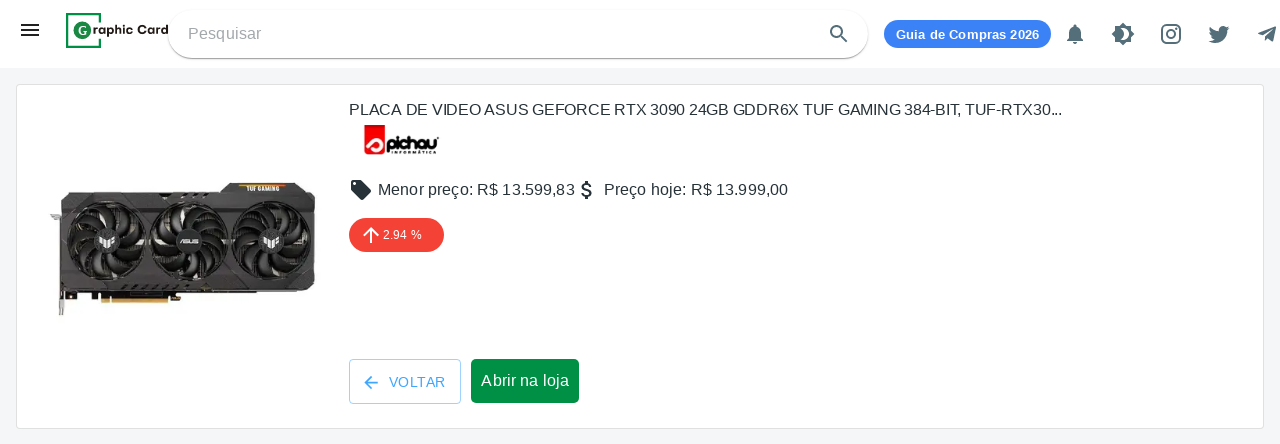

--- FILE ---
content_type: text/html; charset=utf-8
request_url: https://placasdevideo.com/placa-de-video/pichau/placa-de-video-asus-geforce-rtx-3090-24gb-gddr6x-tuf-gaming-384-bit-tuf-rtx30
body_size: 12045
content:
<!DOCTYPE html><html lang="en"><head><title>PLACA DE VIDEO ASUS GEFORCE RTX 3090 24GB GDDR6X TUF GAMING 384-BIT, TUF-RTX30... - Menor Preço e Histórico</title><meta charSet="utf-8"/><meta name="viewport" content="initial-scale=1.0, width=device-width"/><link href="https://placasdevideo.com/placa-de-video/pichau/placa-de-video-asus-geforce-rtx-3090-24gb-gddr6x-tuf-gaming-384-bit-tuf-rtx30" rel="canonical"/><meta content="pt_BR" property="og:locale"/><meta content="PLACA DE VIDEO ASUS GEFORCE RTX 3090 24GB GDDR6X TUF GAMING 384-BIT, TUF-RTX30... - Menor Preço e Histórico" property="og:title"/><meta property="og:site_name" content="Placas de video - Histórico de preços"/><meta content="Confira o histórico de preços e as especificações de PLACA DE VIDEO ASUS GEFORCE RTX 3090 24GB GDDR6X TUF GAMING 384-BIT, TUF-RTX30.... Compare valores em diferentes lojas e encontre a melhor oportunidade para sua nova GPU." property="og:description"/><meta content="Placas de video, placas de video barata, histórico de preços placas de video, Histórico de preço, Os menores preços de Placas de Vídeo, Histórico de preços,Lista de placas de vídeo, placas de video app, vigia de preços, escorrega preços, placas de videos, placas de video baratas
,PLACA DE VIDEO ASUS GEFORCE RTX 3090 24GB GDDR6X TUF GAMING 384-BIT, TUF-RTX30..., , preço placa de video, review, specs" name="keywords"/><meta content="https://placasdevideo.com/placa-de-video/pichau/placa-de-video-asus-geforce-rtx-3090-24gb-gddr6x-tuf-gaming-384-bit-tuf-rtx30" property="og:url"/><link rel="alternate" href="https://placasdevideo.com/placa-de-video/pichau/placa-de-video-asus-geforce-rtx-3090-24gb-gddr6x-tuf-gaming-384-bit-tuf-rtx30" hrefLang="pt-br"/><meta http-equiv="Content-Type" content="text/html"/><meta name="resource-type" content="document"/><meta name="language" content="pt-br"/><meta name="revisit-after" content="1"/><meta name="distribution" content="Global"/><meta name="rating" content="General"/><meta name="author" content="placasdevideo!"/><meta content="follow, index" name="robots"/><meta name="description" content="Confira o histórico de preços e as especificações de PLACA DE VIDEO ASUS GEFORCE RTX 3090 24GB GDDR6X TUF GAMING 384-BIT, TUF-RTX30.... Compare valores em diferentes lojas e encontre a melhor oportunidade para sua nova GPU."/><meta name="twitter:card" content="summary"/><meta name="twitter:site" content="@placasdevideocom"/><meta name="twitter:title" content="PLACA DE VIDEO ASUS GEFORCE RTX 3090 24GB GDDR6X TUF GAMING 384-BIT, TUF-RTX30... - Menor Preço e Histórico"/><meta name="twitter:description" content="Confira o histórico de preços e as especificações de PLACA DE VIDEO ASUS GEFORCE RTX 3090 24GB GDDR6X TUF GAMING 384-BIT, TUF-RTX30.... Compare valores em diferentes lojas e encontre a melhor oportunidade para sua nova GPU."/><meta content="v1QRs4l96_qVmTfIU090m4cKDCsLzY1Gy4YxSOBWgV0" name="google-site-verification"/><meta name="twitter:image" content="https://media.pichau.com.br/media/catalog/product/cache/2f958555330323e505eba7ce930bdf27/t/u/tuf-rtx3090-24g-gaming4.jpg"/><meta content="https://media.pichau.com.br/media/catalog/product/cache/2f958555330323e505eba7ce930bdf27/t/u/tuf-rtx3090-24g-gaming4.jpg" property="og:image"/><meta content="Confira o histórico de preços e as especificações de PLACA DE VIDEO ASUS GEFORCE RTX 3090 24GB GDDR6X TUF GAMING 384-BIT, TUF-RTX30.... Compare valores em diferentes lojas e encontre a melhor oportunidade para sua nova GPU." property="og:image:alt"/><link rel="preconnect" href="https://adservice.google.com/"/><link rel="preconnect" href="https://googleads.g.doubleclick.net/"/><link rel="preconnect" href="https://www.googletagservices.com/"/><link rel="preconnect" href="https://tpc.googlesyndication.com/"/><link rel="preconnect" href="https://www.googletagmanager.com/"/><link rel="preconnect" href="https://pagead2.googlesyndication.com/"/><script type="application/ld+json">{"@context":"https://schema.org/","@type":"Product","name":"PLACA DE VIDEO ASUS GEFORCE RTX 3090 24GB GDDR6X TUF GAMING 384-BIT, TUF-RTX30...","image":"https://media.pichau.com.br/media/catalog/product/cache/2f958555330323e505eba7ce930bdf27/t/u/tuf-rtx3090-24g-gaming4.jpg","description":"PLACA DE VIDEO ASUS GEFORCE RTX 3090 24GB GDDR6X TUF GAMING 384-BIT, TUF-RTX30...","brand":{"@type":"Brand","name":"Generic"},"offers":{"@type":"AggregateOffer","url":"https://placasdevideo.com/placa-de-video/pichau/undefined","priceCurrency":"BRL","price":13999,"priceValidUntil":"2027-01-15","itemCondition":"https://schema.org/NewCondition","availability":"https://schema.org/InStock","lowPrice":13599.83,"highPrice":13999,"offerCount":1}}</script><link rel="preload" src="https://media.pichau.com.br/media/catalog/product/cache/2f958555330323e505eba7ce930bdf27/t/u/tuf-rtx3090-24g-gaming4.jpg"/><meta name="next-head-count" content="36"/><meta name="theme-color" content="#009045"/><link rel="shortcut icon" href="/static/favicon.ico"/><meta name="theme-color" content="#009045"/><link rel="apple-touch-icon" sizes="57x57" href="/favicons/apple-icon-57x57.png"/><link rel="apple-touch-icon" sizes="60x60" href="/favicons/apple-icon-60x60.png"/><link rel="apple-touch-icon" sizes="72x72" href="/favicons/apple-icon-72x72.png"/><link rel="apple-touch-icon" sizes="76x76" href="/favicons/apple-icon-76x76.png"/><link rel="apple-touch-icon" sizes="114x114" href="/favicons/apple-icon-114x114.png"/><link rel="apple-touch-icon" sizes="120x120" href="/favicons/apple-icon-120x120.png"/><link rel="apple-touch-icon" sizes="144x144" href="/favicons/apple-icon-144x144.png"/><link rel="apple-touch-icon" sizes="152x152" href="/favicons/apple-icon-152x152.png"/><link rel="apple-touch-icon" sizes="180x180" href="/favicons/apple-icon-180x180.png"/><link rel="icon" type="image/png" sizes="192x192" href="/favicons/android-icon-192x192.png"/><link rel="shortcut icon" type="image/png" sizes="32x32" href="/favicons/favicon-32x32.png"/><link rel="icon" type="image/png" sizes="96x96" href="/favicons/favicon-96x96.png"/><link rel="icon" type="image/png" sizes="16x16" href="/favicons/favicon-16x16.png"/><meta name="msapplication-square70x70logo" content="/favicons/acme-tile-small.png"/><meta name="msapplication-square150x150logo" content="/favicons/placas-de-video-com-medium.png"/><meta name="msapplication-wide310x150logo" content="/favicons/placas-de-video-com-wide.png"/><meta name="msapplication-square310x310logo" content="/favicons/placas-de-video-com-large.png"/><link rel="manifest" href="manifest.json"/><meta name="msapplication-TileColor" content="#ffffff"/><meta name="msapplication-TileImage" content="/favicons/ms-icon-144x144.png"/><style data-emotion="css-global 0"></style><style data-emotion="css-global yrjtuj">html{-webkit-font-smoothing:antialiased;-moz-osx-font-smoothing:grayscale;box-sizing:border-box;-webkit-text-size-adjust:100%;}*,*::before,*::after{box-sizing:inherit;}strong,b{font-weight:700;}body{margin:0;color:#263238;font-family:"Roboto","Helvetica","Arial",sans-serif;font-weight:400;font-size:1rem;line-height:1.5;letter-spacing:0.00938em;background-color:#fff;}@media print{body{background-color:#fff;}}body::backdrop{background-color:#fff;}</style><style data-emotion="css 182jmnr 19y2i49 i6s8oy 70qvj9 1b47e06 vubbuv nih6a 1rzb3uu 1r81tyw dwpknh 1hehf8b ajnmy4 1hhp29v old1by 12nvvoi 1qw96cp isbt42 1wxaqej 1s57f62 18jj4w8 kxu0dz 13ityfx m2ye3g 1yue3m9 6xugel 1qsxih2 1gjxb9y 19midj6 1beif7d 1jcueuy 1r8k21i 1pyu4gu 1m5qv3n 39bbo6 9acaph obit8q 53ow1a q6xpa4 3k2jr0 mukqkl">.css-182jmnr{background-color:#f4f6f8;display:-webkit-box;display:-webkit-flex;display:-ms-flexbox;display:flex;-webkit-flex-direction:column;-ms-flex-direction:column;flex-direction:column;min-height:100vh;width:100%;}.css-19y2i49{background-color:#fff;color:#263238;-webkit-transition:box-shadow 300ms cubic-bezier(0.4, 0, 0.2, 1) 0ms;transition:box-shadow 300ms cubic-bezier(0.4, 0, 0.2, 1) 0ms;box-shadow:0px 2px 4px -1px rgba(0,0,0,0.2),0px 4px 5px 0px rgba(0,0,0,0.14),0px 1px 10px 0px rgba(0,0,0,0.12);display:-webkit-box;display:-webkit-flex;display:-ms-flexbox;display:flex;-webkit-flex-direction:column;-ms-flex-direction:column;flex-direction:column;width:100%;box-sizing:border-box;-webkit-flex-shrink:0;-ms-flex-negative:0;flex-shrink:0;position:fixed;z-index:1100;top:0;left:auto;right:0;background-color:#f5f5f5;color:rgba(0, 0, 0, 0.87);}@media print{.css-19y2i49{position:absolute;}}.css-19y2i49.TopBar-root{box-shadow:none;z-index:1199;background-color:#fff;}.css-19y2i49 .TopBar-beta{padding:5px 10px;background-color:#009045;color:#ffffff;border-radius:5px;margin-left:10px;font-size:9px;}.css-19y2i49 .TopBar-toolbar{min-height:56px;display:-webkit-box;display:-webkit-flex;display:-ms-flexbox;display:flex;-webkit-align-items:center;-webkit-box-align:center;-ms-flex-align:center;align-items:center;-webkit-box-pack:justify;-webkit-justify-content:space-between;justify-content:space-between;padding:10px;}.css-19y2i49 .TopBar-menu-icon{cursor:pointer;}.css-19y2i49 .TopBar-logo{cursor:pointer;height:35px;margin-left:8px;}@media (min-width:900px){.css-19y2i49 .TopBar-logo{margin-left:24px;}}.css-19y2i49 .TopBar-search{padding:2px 5px 2px 20px;display:-webkit-box;display:-webkit-flex;display:-ms-flexbox;display:flex;-webkit-align-items:center;-webkit-box-align:center;-ms-flex-align:center;align-items:center;height:48px;border-radius:40px;-webkit-transition:all ease 0.33s;transition:all ease 0.33s;}@media (min-width:900px){.css-19y2i49 .TopBar-search{width:400px;}}@media (min-width:1200px){.css-19y2i49 .TopBar-search{width:700px;}}.css-19y2i49 .TopBar-input{-webkit-flex:1;-ms-flex:1;flex:1;}.css-19y2i49 .TopBar-hamburger{margin-left:8px;margin-bottom:8px;}.css-19y2i49 .TopBar-eth{cursor:pointer;font-size:10px;color:#263238;background-color:#f0f0f0;border-radius:20px;display:-webkit-box;display:-webkit-flex;display:-ms-flexbox;display:flex;-webkit-align-items:center;-webkit-box-align:center;-ms-flex-align:center;align-items:center;padding:0 10px;margin-top:15px;height:20px;margin-right:10px;}.css-i6s8oy{position:relative;display:-webkit-box;display:-webkit-flex;display:-ms-flexbox;display:flex;-webkit-align-items:center;-webkit-box-align:center;-ms-flex-align:center;align-items:center;padding-left:16px;padding-right:16px;min-height:56px;}@media (min-width:600px){.css-i6s8oy{padding-left:24px;padding-right:24px;}}@media (min-width:0px){@media (orientation: landscape){.css-i6s8oy{min-height:48px;}}}@media (min-width:600px){.css-i6s8oy{min-height:64px;}}.css-70qvj9{display:-webkit-box;display:-webkit-flex;display:-ms-flexbox;display:flex;-webkit-align-items:center;-webkit-box-align:center;-ms-flex-align:center;align-items:center;}.css-1b47e06{display:-webkit-inline-box;display:-webkit-inline-flex;display:-ms-inline-flexbox;display:inline-flex;-webkit-align-items:center;-webkit-box-align:center;-ms-flex-align:center;align-items:center;-webkit-box-pack:center;-ms-flex-pack:center;-webkit-justify-content:center;justify-content:center;position:relative;box-sizing:border-box;-webkit-tap-highlight-color:transparent;background-color:transparent;outline:0;border:0;margin:0;border-radius:0;padding:0;cursor:pointer;-webkit-user-select:none;-moz-user-select:none;-ms-user-select:none;user-select:none;vertical-align:middle;-moz-appearance:none;-webkit-appearance:none;-webkit-text-decoration:none;text-decoration:none;color:inherit;}.css-1b47e06::-moz-focus-inner{border-style:none;}.css-1b47e06.Mui-disabled{pointer-events:none;cursor:default;}@media print{.css-1b47e06{-webkit-print-color-adjust:exact;color-adjust:exact;}}.css-vubbuv{-webkit-user-select:none;-moz-user-select:none;-ms-user-select:none;user-select:none;width:1em;height:1em;display:inline-block;fill:currentColor;-webkit-flex-shrink:0;-ms-flex-negative:0;flex-shrink:0;-webkit-transition:fill 200ms cubic-bezier(0.4, 0, 0.2, 1) 0ms;transition:fill 200ms cubic-bezier(0.4, 0, 0.2, 1) 0ms;font-size:1.5rem;}.css-nih6a{display:-webkit-inline-box;display:-webkit-inline-flex;display:-ms-inline-flexbox;display:inline-flex;-webkit-align-items:center;-webkit-box-align:center;-ms-flex-align:center;align-items:center;-webkit-box-pack:center;-ms-flex-pack:center;-webkit-justify-content:center;justify-content:center;position:relative;box-sizing:border-box;-webkit-tap-highlight-color:transparent;background-color:transparent;outline:0;border:0;margin:0;border-radius:0;padding:0;cursor:pointer;-webkit-user-select:none;-moz-user-select:none;-ms-user-select:none;user-select:none;vertical-align:middle;-moz-appearance:none;-webkit-appearance:none;-webkit-text-decoration:none;text-decoration:none;color:inherit;text-align:center;-webkit-flex:0 0 auto;-ms-flex:0 0 auto;flex:0 0 auto;font-size:1.5rem;padding:8px;border-radius:50%;overflow:visible;color:#546e7a;-webkit-transition:background-color 150ms cubic-bezier(0.4, 0, 0.2, 1) 0ms;transition:background-color 150ms cubic-bezier(0.4, 0, 0.2, 1) 0ms;padding:12px;font-size:1.75rem;}.css-nih6a::-moz-focus-inner{border-style:none;}.css-nih6a.Mui-disabled{pointer-events:none;cursor:default;}@media print{.css-nih6a{-webkit-print-color-adjust:exact;color-adjust:exact;}}.css-nih6a:hover{background-color:rgba(84, 110, 122, 0.04);}@media (hover: none){.css-nih6a:hover{background-color:transparent;}}.css-nih6a.Mui-disabled{background-color:transparent;color:rgba(0, 0, 0, 0.26);}.css-1rzb3uu{position:relative;display:-webkit-inline-box;display:-webkit-inline-flex;display:-ms-inline-flexbox;display:inline-flex;vertical-align:middle;-webkit-flex-shrink:0;-ms-flex-negative:0;flex-shrink:0;}.css-1r81tyw{display:-webkit-box;display:-webkit-flex;display:-ms-flexbox;display:flex;-webkit-flex-direction:row;-ms-flex-direction:row;flex-direction:row;-webkit-box-flex-wrap:wrap;-webkit-flex-wrap:wrap;-ms-flex-wrap:wrap;flex-wrap:wrap;-webkit-box-pack:center;-ms-flex-pack:center;-webkit-justify-content:center;justify-content:center;-webkit-align-content:center;-ms-flex-line-pack:center;align-content:center;-webkit-align-items:center;-webkit-box-align:center;-ms-flex-align:center;align-items:center;position:absolute;box-sizing:border-box;font-family:"Roboto","Helvetica","Arial",sans-serif;font-weight:500;font-size:0.75rem;min-width:20px;line-height:1;padding:0 6px;height:20px;border-radius:10px;z-index:1;-webkit-transition:-webkit-transform 225ms cubic-bezier(0.4, 0, 0.2, 1) 0ms;transition:transform 225ms cubic-bezier(0.4, 0, 0.2, 1) 0ms;background-color:#f44336;color:#fff;top:0;right:0;-webkit-transform:scale(1) translate(50%, -50%);-moz-transform:scale(1) translate(50%, -50%);-ms-transform:scale(1) translate(50%, -50%);transform:scale(1) translate(50%, -50%);transform-origin:100% 0%;-webkit-transition:-webkit-transform 195ms cubic-bezier(0.4, 0, 0.2, 1) 0ms;transition:transform 195ms cubic-bezier(0.4, 0, 0.2, 1) 0ms;}.css-1r81tyw.MuiBadge-invisible{-webkit-transform:scale(0) translate(50%, -50%);-moz-transform:scale(0) translate(50%, -50%);-ms-transform:scale(0) translate(50%, -50%);transform:scale(0) translate(50%, -50%);}.css-dwpknh{-webkit-user-select:none;-moz-user-select:none;-ms-user-select:none;user-select:none;width:1em;height:1em;display:inline-block;fill:currentColor;-webkit-flex-shrink:0;-ms-flex-negative:0;flex-shrink:0;-webkit-transition:fill 200ms cubic-bezier(0.4, 0, 0.2, 1) 0ms;transition:fill 200ms cubic-bezier(0.4, 0, 0.2, 1) 0ms;font-size:1.5rem;font-size:24px;}.css-1hehf8b{display:-webkit-box;display:-webkit-flex;display:-ms-flexbox;display:flex;-webkit-flex:1 1 auto;-ms-flex:1 1 auto;flex:1 1 auto;width:100%;padding-top:68px;}.css-ajnmy4{display:-webkit-box;display:-webkit-flex;display:-ms-flexbox;display:flex;-webkit-flex:1 1 auto;-ms-flex:1 1 auto;flex:1 1 auto;-webkit-flex-direction:column;-ms-flex-direction:column;flex-direction:column;width:100%;}.css-1hhp29v{-webkit-flex:1 1 auto;-ms-flex:1 1 auto;flex:1 1 auto;width:100%;padding:16px;margin:0 auto;}.css-old1by{padding:0px;}.css-12nvvoi{background-color:#fff;color:#263238;-webkit-transition:box-shadow 300ms cubic-bezier(0.4, 0, 0.2, 1) 0ms;transition:box-shadow 300ms cubic-bezier(0.4, 0, 0.2, 1) 0ms;border-radius:4px;border:1px solid rgba(0, 0, 0, 0.12);overflow:hidden;}.css-12nvvoi.ProductInfo-root{position:relative;}.css-12nvvoi .ProductInfo-btn{background-color:#009045;padding:10px;border-radius:5px;-webkit-text-decoration:none;text-decoration:none;color:#ffffff;margin-top:20px;text-align:center;display:inline-block;max-width:130px;}.css-12nvvoi .ProductInfo-btn:hover,.css-12nvvoi .ProductInfo-btn:focus{background-color:#027137;}.css-12nvvoi .ProductInfo-percent{width:95px;}.css-12nvvoi .ProductInfo-prices{display:-webkit-box;display:-webkit-flex;display:-ms-flexbox;display:flex;-webkit-align-items:center;-webkit-box-align:center;-ms-flex-align:center;align-items:center;padding:0;}.css-12nvvoi .ProductInfo-priceItem{display:-webkit-box;display:-webkit-flex;display:-ms-flexbox;display:flex;}.css-12nvvoi .ProductInfo-iconPrice{margin-right:5px;}.css-12nvvoi .ProductInfo-caption{font-weight:500;display:-webkit-box;-webkit-line-clamp:2;-webkit-box-orient:vertical;overflow:hidden;}.css-12nvvoi .ProductInfo-img{max-height:300px;height:300px;}.css-12nvvoi .ProductInfo-img-store{max-width:100%;height:auto;}.css-12nvvoi .ProductInfo-btn-store{display:inline-block;margin-right:10px;}.css-1qw96cp{padding:16px;}.css-1qw96cp:last-child{padding-bottom:24px;}.css-isbt42{box-sizing:border-box;display:-webkit-box;display:-webkit-flex;display:-ms-flexbox;display:flex;-webkit-box-flex-wrap:wrap;-webkit-flex-wrap:wrap;-ms-flex-wrap:wrap;flex-wrap:wrap;width:100%;-webkit-flex-direction:row;-ms-flex-direction:row;flex-direction:row;margin-top:-16px;width:calc(100% + 16px);margin-left:-16px;}.css-isbt42>.MuiGrid-item{padding-top:16px;}.css-isbt42>.MuiGrid-item{padding-left:16px;}.css-1wxaqej{box-sizing:border-box;margin:0;-webkit-flex-direction:row;-ms-flex-direction:row;flex-direction:row;}.css-1s57f62{box-sizing:border-box;display:-webkit-box;display:-webkit-flex;display:-ms-flexbox;display:flex;-webkit-box-flex-wrap:wrap;-webkit-flex-wrap:wrap;-ms-flex-wrap:wrap;flex-wrap:wrap;width:100%;margin:0;-webkit-flex-direction:row;-ms-flex-direction:row;flex-direction:row;-webkit-flex-basis:100%;-ms-flex-preferred-size:100%;flex-basis:100%;-webkit-box-flex:0;-webkit-flex-grow:0;-ms-flex-positive:0;flex-grow:0;max-width:100%;}@media (min-width:600px){.css-1s57f62{-webkit-flex-basis:0;-ms-flex-preferred-size:0;flex-basis:0;-webkit-box-flex:1;-webkit-flex-grow:1;-ms-flex-positive:1;flex-grow:1;max-width:100%;}}@media (min-width:900px){.css-1s57f62{-webkit-flex-basis:0;-ms-flex-preferred-size:0;flex-basis:0;-webkit-box-flex:1;-webkit-flex-grow:1;-ms-flex-positive:1;flex-grow:1;max-width:100%;}}@media (min-width:1200px){.css-1s57f62{-webkit-flex-basis:0;-ms-flex-preferred-size:0;flex-basis:0;-webkit-box-flex:1;-webkit-flex-grow:1;-ms-flex-positive:1;flex-grow:1;max-width:100%;}}@media (min-width:1536px){.css-1s57f62{-webkit-flex-basis:0;-ms-flex-preferred-size:0;flex-basis:0;-webkit-box-flex:1;-webkit-flex-grow:1;-ms-flex-positive:1;flex-grow:1;max-width:100%;}}.css-18jj4w8{box-sizing:border-box;display:-webkit-box;display:-webkit-flex;display:-ms-flexbox;display:flex;-webkit-box-flex-wrap:wrap;-webkit-flex-wrap:wrap;-ms-flex-wrap:wrap;flex-wrap:wrap;width:100%;margin:0;-webkit-flex-direction:column;-ms-flex-direction:column;flex-direction:column;margin-top:-8px;width:calc(100% + 8px);margin-left:-8px;-webkit-flex-basis:0;-ms-flex-preferred-size:0;flex-basis:0;-webkit-box-flex:1;-webkit-flex-grow:1;-ms-flex-positive:1;flex-grow:1;max-width:100%;}.css-18jj4w8>.MuiGrid-item{max-width:none;}.css-18jj4w8>.MuiGrid-item{padding-top:8px;}.css-18jj4w8>.MuiGrid-item{padding-left:8px;}@media (min-width:600px){.css-18jj4w8{-webkit-flex-basis:0;-ms-flex-preferred-size:0;flex-basis:0;-webkit-box-flex:1;-webkit-flex-grow:1;-ms-flex-positive:1;flex-grow:1;max-width:100%;}}@media (min-width:900px){.css-18jj4w8{-webkit-flex-basis:0;-ms-flex-preferred-size:0;flex-basis:0;-webkit-box-flex:1;-webkit-flex-grow:1;-ms-flex-positive:1;flex-grow:1;max-width:100%;}}@media (min-width:1200px){.css-18jj4w8{-webkit-flex-basis:0;-ms-flex-preferred-size:0;flex-basis:0;-webkit-box-flex:1;-webkit-flex-grow:1;-ms-flex-positive:1;flex-grow:1;max-width:100%;}}@media (min-width:1536px){.css-18jj4w8{-webkit-flex-basis:0;-ms-flex-preferred-size:0;flex-basis:0;-webkit-box-flex:1;-webkit-flex-grow:1;-ms-flex-positive:1;flex-grow:1;max-width:100%;}}.css-kxu0dz{box-sizing:border-box;margin:0;-webkit-flex-direction:row;-ms-flex-direction:row;flex-direction:row;-webkit-flex-basis:0;-ms-flex-preferred-size:0;flex-basis:0;-webkit-box-flex:1;-webkit-flex-grow:1;-ms-flex-positive:1;flex-grow:1;max-width:100%;}@media (min-width:600px){.css-kxu0dz{-webkit-flex-basis:0;-ms-flex-preferred-size:0;flex-basis:0;-webkit-box-flex:1;-webkit-flex-grow:1;-ms-flex-positive:1;flex-grow:1;max-width:100%;}}@media (min-width:900px){.css-kxu0dz{-webkit-flex-basis:0;-ms-flex-preferred-size:0;flex-basis:0;-webkit-box-flex:1;-webkit-flex-grow:1;-ms-flex-positive:1;flex-grow:1;max-width:100%;}}@media (min-width:1200px){.css-kxu0dz{-webkit-flex-basis:0;-ms-flex-preferred-size:0;flex-basis:0;-webkit-box-flex:1;-webkit-flex-grow:1;-ms-flex-positive:1;flex-grow:1;max-width:100%;}}@media (min-width:1536px){.css-kxu0dz{-webkit-flex-basis:0;-ms-flex-preferred-size:0;flex-basis:0;-webkit-box-flex:1;-webkit-flex-grow:1;-ms-flex-positive:1;flex-grow:1;max-width:100%;}}.css-13ityfx{margin:0;font-size:1rem;font-family:"Roboto","Helvetica","Arial",sans-serif;font-weight:300;line-height:1.167;letter-spacing:-0.01562em;margin-bottom:0.35em;color:#263238;}.css-m2ye3g .Percent-root{position:relative;}.css-m2ye3g.Percent-badge{padding:5px 10px;border-radius:20px;display:-webkit-box;display:-webkit-flex;display:-ms-flexbox;display:flex;color:#ffffff;-webkit-align-items:center;-webkit-box-align:center;-ms-flex-align:center;align-items:center;font-size:12px;}.css-m2ye3g.Percent-icon{font-size:14px;}.css-1yue3m9{display:-webkit-inline-box;display:-webkit-inline-flex;display:-ms-inline-flexbox;display:inline-flex;-webkit-align-items:center;-webkit-box-align:center;-ms-flex-align:center;align-items:center;-webkit-box-pack:center;-ms-flex-pack:center;-webkit-justify-content:center;justify-content:center;position:relative;box-sizing:border-box;-webkit-tap-highlight-color:transparent;background-color:transparent;outline:0;border:0;margin:0;border-radius:0;padding:0;cursor:pointer;-webkit-user-select:none;-moz-user-select:none;-ms-user-select:none;user-select:none;vertical-align:middle;-moz-appearance:none;-webkit-appearance:none;-webkit-text-decoration:none;text-decoration:none;color:inherit;font-family:"Roboto","Helvetica","Arial",sans-serif;font-weight:500;font-size:0.875rem;line-height:1.75;letter-spacing:0.02857em;text-transform:uppercase;min-width:64px;padding:5px 15px;border-radius:4px;-webkit-transition:background-color 250ms cubic-bezier(0.4, 0, 0.2, 1) 0ms,box-shadow 250ms cubic-bezier(0.4, 0, 0.2, 1) 0ms,border-color 250ms cubic-bezier(0.4, 0, 0.2, 1) 0ms,color 250ms cubic-bezier(0.4, 0, 0.2, 1) 0ms;transition:background-color 250ms cubic-bezier(0.4, 0, 0.2, 1) 0ms,box-shadow 250ms cubic-bezier(0.4, 0, 0.2, 1) 0ms,border-color 250ms cubic-bezier(0.4, 0, 0.2, 1) 0ms,color 250ms cubic-bezier(0.4, 0, 0.2, 1) 0ms;border:1px solid rgba(62, 166, 255, 0.5);color:#3EA6FF;display:inline-block;margin-right:10px;padding:6px 15px;}.css-1yue3m9::-moz-focus-inner{border-style:none;}.css-1yue3m9.Mui-disabled{pointer-events:none;cursor:default;}@media print{.css-1yue3m9{-webkit-print-color-adjust:exact;color-adjust:exact;}}.css-1yue3m9:hover{-webkit-text-decoration:none;text-decoration:none;background-color:rgba(62, 166, 255, 0.04);border:1px solid #3EA6FF;}@media (hover: none){.css-1yue3m9:hover{background-color:transparent;}}.css-1yue3m9.Mui-disabled{color:rgba(0, 0, 0, 0.26);border:1px solid rgba(0, 0, 0, 0.12);}.css-1yue3m9 .MuiButton-startIcon{font-size:18px;-webkit-transform:translateY(18%);-moz-transform:translateY(18%);-ms-transform:translateY(18%);transform:translateY(18%);}.css-6xugel{display:inherit;margin-right:8px;margin-left:-4px;}.css-6xugel>*:nth-of-type(1){font-size:20px;}.css-1qsxih2{width:100%;margin-left:auto;box-sizing:border-box;margin-right:auto;display:block;padding-left:16px;padding-right:16px;}@media (min-width:600px){.css-1qsxih2{padding-left:24px;padding-right:24px;}}@media (min-width:1200px){.css-1qsxih2{max-width:1200px;}}.css-1gjxb9y{position:relative;display:grid;grid-column:-1;grid-row:-1;width:320px;margin:10px auto;min-height:350px;-webkit-transition:all 0.33s ease-in-out;transition:all 0.33s ease-in-out;}@media (min-width:600px){.css-1gjxb9y{width:320px;}}@media (min-width:900px){.css-1gjxb9y{width:728px;}}@media (min-width:1200px){.css-1gjxb9y{width:728px;}}.css-1gjxb9y .AdBanner-adbanner{display:block;width:320px;height:50px;}@media (min-width:600px){.css-1gjxb9y .AdBanner-adbanner{width:320px;height:100px;}}@media (min-width:900px){.css-1gjxb9y .AdBanner-adbanner{width:728px;height:90px;}}@media (min-width:1200px){.css-1gjxb9y .AdBanner-adbanner{width:728px;height:280px;}}.css-19midj6{padding:16px;}.css-1beif7d{background-color:#fff;color:#263238;-webkit-transition:box-shadow 300ms cubic-bezier(0.4, 0, 0.2, 1) 0ms;transition:box-shadow 300ms cubic-bezier(0.4, 0, 0.2, 1) 0ms;border-radius:4px;border:1px solid rgba(0, 0, 0, 0.12);overflow:hidden;}.css-1beif7d.PriceHistory-root{position:relative;background-color:#ffffff;}.css-1beif7d .PriceHistory-chart{width:100%;}.css-1jcueuy{margin:0;font-size:1.25rem;font-weigth:600px;font-family:"Roboto","Helvetica","Arial",sans-serif;font-weight:300;line-height:1.2;letter-spacing:-0.00833em;margin-bottom:0.35em;margin-bottom:32px;color:#263238;}.css-1r8k21i{background-color:#fff;color:#263238;-webkit-transition:box-shadow 300ms cubic-bezier(0.4, 0, 0.2, 1) 0ms;transition:box-shadow 300ms cubic-bezier(0.4, 0, 0.2, 1) 0ms;border-radius:4px;border:1px solid rgba(0, 0, 0, 0.12);overflow:hidden;}.css-1r8k21i.TecDetails-root{position:relative;}.css-1r8k21i .TecDetails-table{margin-top:20px;border-radius:10px;border-color:#ebebeb;border-style:solid;border-width:1px;color:#333;font-weight:400;}.css-1r8k21i .TecDetails-cell{font-weight:300;font-size:0.8rem;}.css-1pyu4gu{margin:0;font-size:1rem;font-family:"Roboto","Helvetica","Arial",sans-serif;font-weight:400;line-height:1.167;letter-spacing:0em;margin-bottom:0.35em;color:#263238;}.css-1m5qv3n{margin:0;font-size:1.25rem;font-weigth:600px;font-family:"Roboto","Helvetica","Arial",sans-serif;font-weight:300;line-height:1.2;letter-spacing:-0.00833em;margin-bottom:0.35em;color:#3EA6FF;}.css-39bbo6{margin:0;-webkit-flex-shrink:0;-ms-flex-negative:0;flex-shrink:0;border-width:0;border-style:solid;border-color:rgba(0, 0, 0, 0.12);border-bottom-width:thin;}.css-9acaph{box-sizing:border-box;display:-webkit-box;display:-webkit-flex;display:-ms-flexbox;display:flex;-webkit-box-flex-wrap:wrap;-webkit-flex-wrap:wrap;-ms-flex-wrap:wrap;flex-wrap:wrap;width:100%;-webkit-flex-direction:row;-ms-flex-direction:row;flex-direction:row;margin-top:-16px;width:calc(100% + 16px);margin-left:-16px;margin-top:2;}.css-9acaph>.MuiGrid-item{padding-top:16px;}.css-9acaph>.MuiGrid-item{padding-left:16px;}.css-obit8q{box-sizing:border-box;display:-webkit-box;display:-webkit-flex;display:-ms-flexbox;display:flex;-webkit-box-flex-wrap:wrap;-webkit-flex-wrap:wrap;-ms-flex-wrap:wrap;flex-wrap:wrap;width:100%;margin:0;-webkit-flex-direction:row;-ms-flex-direction:row;flex-direction:row;-webkit-flex-basis:100%;-ms-flex-preferred-size:100%;flex-basis:100%;-webkit-box-flex:0;-webkit-flex-grow:0;-ms-flex-positive:0;flex-grow:0;max-width:100%;}@media (min-width:600px){.css-obit8q{-webkit-flex-basis:100%;-ms-flex-preferred-size:100%;flex-basis:100%;-webkit-box-flex:0;-webkit-flex-grow:0;-ms-flex-positive:0;flex-grow:0;max-width:100%;}}@media (min-width:900px){.css-obit8q{-webkit-flex-basis:100%;-ms-flex-preferred-size:100%;flex-basis:100%;-webkit-box-flex:0;-webkit-flex-grow:0;-ms-flex-positive:0;flex-grow:0;max-width:100%;}}@media (min-width:1200px){.css-obit8q{-webkit-flex-basis:100%;-ms-flex-preferred-size:100%;flex-basis:100%;-webkit-box-flex:0;-webkit-flex-grow:0;-ms-flex-positive:0;flex-grow:0;max-width:100%;}}@media (min-width:1536px){.css-obit8q{-webkit-flex-basis:100%;-ms-flex-preferred-size:100%;flex-basis:100%;-webkit-box-flex:0;-webkit-flex-grow:0;-ms-flex-positive:0;flex-grow:0;max-width:100%;}}.css-53ow1a{padding:16px;margin-bottom:32px;}.css-q6xpa4{background-color:#fff;border-top:1px solid rgba(0, 0, 0, 0.12);padding:24px 16px;width:100%;margin-top:auto;}.css-3k2jr0{display:-webkit-box;display:-webkit-flex;display:-ms-flexbox;display:flex;-webkit-flex-direction:column;-ms-flex-direction:column;flex-direction:column;-webkit-align-items:center;-webkit-box-align:center;-ms-flex-align:center;align-items:center;-webkit-box-pack:center;-ms-flex-pack:center;-webkit-justify-content:center;justify-content:center;text-align:center;}.css-mukqkl{margin:0;font-family:"Roboto","Helvetica","Arial",sans-serif;font-weight:400;font-size:0.875rem;line-height:1.43;letter-spacing:0.01071em;color:#546e7a;font-size:0.875rem;font-weight:400;line-height:1.5;letter-spacing:0.01071em;}</style><script async="" src="https://www.googletagmanager.com/gtag/js?id=G-VVMEK32PH0"></script><script async="" data-ad-client="ca-pub-6089634845828849" src="https://pagead2.googlesyndication.com/pagead/js/adsbygoogle.js"></script><script>
                  window.dataLayer = window.dataLayer || [];
                  function gtag(){dataLayer.push(arguments);}
                  gtag('js', new Date());
                  gtag('config', 'G-VVMEK32PH0', {
                    page_path: window.location.pathname,
                  });
              </script><link rel="preload" href="/_next/static/css/aa94488fb30f8d6e.css" as="style"/><link rel="stylesheet" href="/_next/static/css/aa94488fb30f8d6e.css" data-n-g=""/><noscript data-n-css=""></noscript><script defer="" nomodule="" src="/_next/static/chunks/polyfills-c67a75d1b6f99dc8.js"></script><script defer="" src="/_next/static/chunks/6540.fd3c64424a613838.js"></script><script defer="" src="/_next/static/chunks/1242.5e63e5bb1ff83a0b.js"></script><script defer="" src="/_next/static/chunks/9087.bcbeb7ca84d7739e.js"></script><script src="/_next/static/chunks/webpack-78ce7280b58124ec.js" defer=""></script><script src="/_next/static/chunks/framework-4ea866f3b1c0a894.js" defer=""></script><script src="/_next/static/chunks/main-1f95054d1a1958ab.js" defer=""></script><script src="/_next/static/chunks/pages/_app-b44bf8cb24a8e58d.js" defer=""></script><script src="/_next/static/chunks/4711-f9c955d19796b613.js" defer=""></script><script src="/_next/static/chunks/5170-d591ec3ab5ba846f.js" defer=""></script><script src="/_next/static/chunks/4812-c625e094a1af1ff5.js" defer=""></script><script src="/_next/static/chunks/4608-c17f0c43f5150d19.js" defer=""></script><script src="/_next/static/chunks/6863-226781ceae446817.js" defer=""></script><script src="/_next/static/chunks/6757-5927bb5ffb807715.js" defer=""></script><script src="/_next/static/chunks/7904-1b268fec05db45a3.js" defer=""></script><script src="/_next/static/chunks/pages/placa-de-video/%5Bstore%5D/%5Bslug%5D-9089bb5076db4cd7.js" defer=""></script><script src="/_next/static/r5h6Me-QszoYhUG2Z1cCJ/_buildManifest.js" defer=""></script><script src="/_next/static/r5h6Me-QszoYhUG2Z1cCJ/_ssgManifest.js" defer=""></script></head><body><div id="__next"><div class="MuiBox-root css-182jmnr"><div class="MuiBox-root css-182jmnr"><header class="MuiPaper-root MuiPaper-elevation MuiPaper-elevation4 MuiAppBar-root MuiAppBar-colorDefault MuiAppBar-positionFixed TopBar-root mui-fixed css-19y2i49"><div class="MuiToolbar-root MuiToolbar-gutters MuiToolbar-regular TopBar-toolbar css-i6s8oy"><div class="MuiBox-root css-70qvj9"><button class="MuiButtonBase-root TopBar-hamburger css-1b47e06" tabindex="0" type="button" role="menu" aria-label="Menu"><svg class="MuiSvgIcon-root MuiSvgIcon-fontSizeMedium TopBar-menu-icon css-vubbuv" focusable="false" aria-hidden="true" viewBox="0 0 24 24" data-testid="MenuIcon"><path d="M3 18h18v-2H3zm0-5h18v-2H3zm0-7v2h18V6z"></path></svg></button><a href="/"><img src="/graphiccard.svg" alt="logo" height="35" width="102" class="TopBar-logo"/></a></div><div class="MuiBox-root css-70qvj9"><button class="MuiButtonBase-root MuiIconButton-root MuiIconButton-sizeLarge css-nih6a" tabindex="0" type="button" aria-label="Notificações"><span class="MuiBadge-root css-1rzb3uu"><svg class="MuiSvgIcon-root MuiSvgIcon-fontSizeMedium css-vubbuv" focusable="false" aria-hidden="true" viewBox="0 0 24 24" data-testid="NotificationsIcon"><path d="M12 22c1.1 0 2-.9 2-2h-4c0 1.1.89 2 2 2m6-6v-5c0-3.07-1.64-5.64-4.5-6.32V4c0-.83-.67-1.5-1.5-1.5s-1.5.67-1.5 1.5v.68C7.63 5.36 6 7.92 6 11v5l-2 2v1h16v-1z"></path></svg><span class="MuiBadge-badge MuiBadge-standard MuiBadge-invisible MuiBadge-anchorOriginTopRight MuiBadge-anchorOriginTopRightRectangular MuiBadge-overlapRectangular MuiBadge-colorError css-1r81tyw"></span></span></button><button class="MuiButtonBase-root MuiIconButton-root MuiIconButton-sizeLarge css-nih6a" tabindex="0" type="button" aria-label="Tema"><svg class="MuiSvgIcon-root MuiSvgIcon-fontSizeMedium css-vubbuv" focusable="false" aria-hidden="true" viewBox="0 0 24 24" data-testid="Brightness4Icon"><path d="M20 8.69V4h-4.69L12 .69 8.69 4H4v4.69L.69 12 4 15.31V20h4.69L12 23.31 15.31 20H20v-4.69L23.31 12zM12 18c-.89 0-1.74-.2-2.5-.55C11.56 16.5 13 14.42 13 12s-1.44-4.5-3.5-5.45C10.26 6.2 11.11 6 12 6c3.31 0 6 2.69 6 6s-2.69 6-6 6"></path></svg></button><a class="MuiButtonBase-root MuiIconButton-root MuiIconButton-sizeLarge css-nih6a" tabindex="0" aria-label="Instagram" href="https://www.instagram.com/placasdevideocom" target="_blank"><svg class="MuiSvgIcon-root MuiSvgIcon-fontSizeMedium css-dwpknh" focusable="false" aria-hidden="true" viewBox="0 0 24 24" data-testid="InstagramIcon"><path d="M7.8 2h8.4C19.4 2 22 4.6 22 7.8v8.4a5.8 5.8 0 0 1-5.8 5.8H7.8C4.6 22 2 19.4 2 16.2V7.8A5.8 5.8 0 0 1 7.8 2m-.2 2A3.6 3.6 0 0 0 4 7.6v8.8C4 18.39 5.61 20 7.6 20h8.8a3.6 3.6 0 0 0 3.6-3.6V7.6C20 5.61 18.39 4 16.4 4H7.6m9.65 1.5a1.25 1.25 0 0 1 1.25 1.25A1.25 1.25 0 0 1 17.25 8 1.25 1.25 0 0 1 16 6.75a1.25 1.25 0 0 1 1.25-1.25M12 7a5 5 0 0 1 5 5 5 5 0 0 1-5 5 5 5 0 0 1-5-5 5 5 0 0 1 5-5m0 2a3 3 0 0 0-3 3 3 3 0 0 0 3 3 3 3 0 0 0 3-3 3 3 0 0 0-3-3z"></path></svg></a><a class="MuiButtonBase-root MuiIconButton-root MuiIconButton-sizeLarge css-nih6a" tabindex="0" aria-label="Twitter" href="https://twitter.com/Xplacasdevideo" target="_blank"><svg class="MuiSvgIcon-root MuiSvgIcon-fontSizeMedium css-dwpknh" focusable="false" aria-hidden="true" viewBox="0 0 24 24" data-testid="TwitterIcon"><path d="M22.46 6c-.77.35-1.6.58-2.46.69.88-.53 1.56-1.37 1.88-2.38-.83.5-1.75.85-2.72 1.05C18.37 4.5 17.26 4 16 4c-2.35 0-4.27 1.92-4.27 4.29 0 .34.04.67.11.98C8.28 9.09 5.11 7.38 3 4.79c-.37.63-.58 1.37-.58 2.15 0 1.49.75 2.81 1.91 3.56-.71 0-1.37-.2-1.95-.5v.03c0 2.08 1.48 3.82 3.44 4.21a4.22 4.22 0 0 1-1.93.07 4.28 4.28 0 0 0 4 2.98 8.521 8.521 0 0 1-5.33 1.84c-.34 0-.68-.02-1.02-.06C3.44 20.29 5.7 21 8.12 21 16 21 20.33 14.46 20.33 8.79c0-.19 0-.37-.01-.56.84-.6 1.56-1.36 2.14-2.23z"></path></svg></a><a class="MuiButtonBase-root MuiIconButton-root MuiIconButton-sizeLarge css-nih6a" tabindex="0" aria-label="Telegram" href="https://t.me/placasdevideo" target="_blank"><svg class="MuiSvgIcon-root MuiSvgIcon-fontSizeMedium css-dwpknh" focusable="false" aria-hidden="true" viewBox="0 0 24 24" data-testid="TelegramIcon"><path d="M9.78 18.65l.28-4.23 7.68-6.92c.34-.31-.07-.46-.52-.19L7.74 13.3 3.64 12c-.88-.25-.89-.86.2-1.3l15.97-6.16c.73-.33 1.43.18 1.15 1.3l-2.72 12.81c-.19.91-.74 1.13-1.5.71L12.6 16.3l-1.99 1.93c-.23.23-.42.42-.83.42z"></path></svg></a></div></div></header><div class="MuiBox-root css-1hehf8b"><div class="MuiBox-root css-ajnmy4"><div class="MuiBox-root css-1hhp29v"><div class="MuiBox-root css-old1by"><div class="MuiPaper-root MuiPaper-outlined MuiPaper-rounded MuiCard-root ProductInfo-root css-12nvvoi" pb="3"><div class="MuiCardContent-root css-1qw96cp" display="flex" mt="1"><div class="MuiGrid-root MuiGrid-container MuiGrid-spacing-xs-2 css-isbt42"><div class="MuiGrid-root MuiGrid-item css-1wxaqej"><button class="MuiButtonBase-root css-1b47e06" tabindex="0" type="button"><picture><source media="(max-width: 480px)" srcSet="https://media.pichau.com.br/media/catalog/product/cache/2f958555330323e505eba7ce930bdf27/t/u/tuf-rtx3090-24g-gaming4.jpg"/><source media="(max-width: 799px)" srcSet="https://media.pichau.com.br/media/catalog/product/cache/2f958555330323e505eba7ce930bdf27/t/u/tuf-rtx3090-24g-gaming4.jpg"/><source media="(min-width: 800px)" srcSet="https://media.pichau.com.br/media/catalog/product/cache/2f958555330323e505eba7ce930bdf27/t/u/tuf-rtx3090-24g-gaming4.jpg"/><span style="box-sizing:border-box;display:inline-block;overflow:hidden;width:initial;height:initial;background:none;opacity:1;border:0;margin:0;padding:0;position:relative;max-width:100%"><span style="box-sizing:border-box;display:block;width:initial;height:initial;background:none;opacity:1;border:0;margin:0;padding:0;max-width:100%"><img style="display:block;max-width:100%;width:initial;height:initial;background:none;opacity:1;border:0;margin:0;padding:0" alt="" aria-hidden="true" src="data:image/svg+xml,%3csvg%20xmlns=%27http://www.w3.org/2000/svg%27%20version=%271.1%27%20width=%27300%27%20height=%27300%27/%3e"/></span><img alt="PLACA DE VIDEO ASUS GEFORCE RTX 3090 24GB GDDR6X TUF GAMING 384-BIT, TUF-RTX30..." rel="preload" src="[data-uri]" decoding="async" data-nimg="intrinsic" class="ProductInfo-img" style="position:absolute;top:0;left:0;bottom:0;right:0;box-sizing:border-box;padding:0;border:none;margin:auto;display:block;width:0;height:0;min-width:100%;max-width:100%;min-height:100%;max-height:100%"/><noscript><img alt="PLACA DE VIDEO ASUS GEFORCE RTX 3090 24GB GDDR6X TUF GAMING 384-BIT, TUF-RTX30..." rel="preload" srcSet="/_next/image?url=https%3A%2F%2Fmedia.pichau.com.br%2Fmedia%2Fcatalog%2Fproduct%2Fcache%2F2f958555330323e505eba7ce930bdf27%2Ft%2Fu%2Ftuf-rtx3090-24g-gaming4.jpg&amp;w=384&amp;q=75 1x, /_next/image?url=https%3A%2F%2Fmedia.pichau.com.br%2Fmedia%2Fcatalog%2Fproduct%2Fcache%2F2f958555330323e505eba7ce930bdf27%2Ft%2Fu%2Ftuf-rtx3090-24g-gaming4.jpg&amp;w=640&amp;q=75 2x" src="/_next/image?url=https%3A%2F%2Fmedia.pichau.com.br%2Fmedia%2Fcatalog%2Fproduct%2Fcache%2F2f958555330323e505eba7ce930bdf27%2Ft%2Fu%2Ftuf-rtx3090-24g-gaming4.jpg&amp;w=640&amp;q=75" decoding="async" data-nimg="intrinsic" style="position:absolute;top:0;left:0;bottom:0;right:0;box-sizing:border-box;padding:0;border:none;margin:auto;display:block;width:0;height:0;min-width:100%;max-width:100%;min-height:100%;max-height:100%" class="ProductInfo-img" loading="lazy"/></noscript></span></picture></button></div><div class="MuiGrid-root MuiGrid-container MuiGrid-item MuiGrid-grid-xs-12 MuiGrid-grid-sm-true css-1s57f62"><div class="MuiGrid-root MuiGrid-container MuiGrid-item MuiGrid-spacing-xs-1 MuiGrid-direction-xs-column MuiGrid-grid-xs-true css-18jj4w8"><div class="MuiGrid-root MuiGrid-item MuiGrid-grid-xs-true css-kxu0dz"><h1 class="MuiTypography-root MuiTypography-h1 MuiTypography-gutterBottom ProductInfo-caption css-13ityfx">PLACA DE VIDEO ASUS GEFORCE RTX 3090 24GB GDDR6X TUF GAMING 384-BIT, TUF-RTX30...</h1><span style="box-sizing:border-box;display:inline-block;overflow:hidden;width:initial;height:initial;background:none;opacity:1;border:0;margin:0;padding:0;position:relative;max-width:100%"><span style="box-sizing:border-box;display:block;width:initial;height:initial;background:none;opacity:1;border:0;margin:0;padding:0;max-width:100%"><img style="display:block;max-width:100%;width:initial;height:initial;background:none;opacity:1;border:0;margin:0;padding:0" alt="" aria-hidden="true" src="data:image/svg+xml,%3csvg%20xmlns=%27http://www.w3.org/2000/svg%27%20version=%271.1%27%20width=%27105%27%20height=%2730%27/%3e"/></span><img alt="PLACA DE VIDEO ASUS GEFORCE RTX 3090 24GB GDDR6X TUF GAMING 384-BIT, TUF-RTX30..." src="[data-uri]" decoding="async" data-nimg="intrinsic" style="position:absolute;top:0;left:0;bottom:0;right:0;box-sizing:border-box;padding:0;border:none;margin:auto;display:block;width:0;height:0;min-width:100%;max-width:100%;min-height:100%;max-height:100%"/><noscript><img alt="PLACA DE VIDEO ASUS GEFORCE RTX 3090 24GB GDDR6X TUF GAMING 384-BIT, TUF-RTX30..." srcSet="/_next/image?url=%2Fstores%2Fpichau-white.png&amp;w=128&amp;q=75 1x, /_next/image?url=%2Fstores%2Fpichau-white.png&amp;w=256&amp;q=75 2x" src="/_next/image?url=%2Fstores%2Fpichau-white.png&amp;w=256&amp;q=75" decoding="async" data-nimg="intrinsic" style="position:absolute;top:0;left:0;bottom:0;right:0;box-sizing:border-box;padding:0;border:none;margin:auto;display:block;width:0;height:0;min-width:100%;max-width:100%;min-height:100%;max-height:100%" loading="lazy"/></noscript></span><ul class="ProductInfo-prices"><li class="ProductInfo-priceItem"><svg class="MuiSvgIcon-root MuiSvgIcon-fontSizeMedium ProductInfo-iconPrice css-vubbuv" focusable="false" aria-hidden="true" viewBox="0 0 24 24" data-testid="LocalOfferIcon"><path d="m21.41 11.58-9-9C12.05 2.22 11.55 2 11 2H4c-1.1 0-2 .9-2 2v7c0 .55.22 1.05.59 1.42l9 9c.36.36.86.58 1.41.58.55 0 1.05-.22 1.41-.59l7-7c.37-.36.59-.86.59-1.41 0-.55-.23-1.06-.59-1.42M5.5 7C4.67 7 4 6.33 4 5.5S4.67 4 5.5 4 7 4.67 7 5.5 6.33 7 5.5 7"></path></svg> Menor preço: <!-- -->R$ 13.599,83</li><li class="ProductInfo-priceItem"><svg class="MuiSvgIcon-root MuiSvgIcon-fontSizeMedium ProductInfo-iconPrice css-vubbuv" focusable="false" aria-hidden="true" viewBox="0 0 24 24" data-testid="AttachMoneyIcon"><path d="M11.8 10.9c-2.27-.59-3-1.2-3-2.15 0-1.09 1.01-1.85 2.7-1.85 1.78 0 2.44.85 2.5 2.1h2.21c-.07-1.72-1.12-3.3-3.21-3.81V3h-3v2.16c-1.94.42-3.5 1.68-3.5 3.61 0 2.31 1.91 3.46 4.7 4.13 2.5.6 3 1.48 3 2.41 0 .69-.49 1.79-2.7 1.79-2.06 0-2.87-.92-2.98-2.1h-2.2c.12 2.19 1.76 3.42 3.68 3.83V21h3v-2.15c1.95-.37 3.5-1.5 3.5-3.55 0-2.84-2.43-3.81-4.7-4.4"></path></svg> Preço hoje: <!-- -->R$ 13.999,00</li></ul><div class="ProductInfo-percent"><div class="Percent-badge css-m2ye3g" style="background-color:#f44336"><svg class="MuiSvgIcon-root MuiSvgIcon-fontSizeMedium Percent-badge css-vubbuv" focusable="false" aria-hidden="true" viewBox="0 0 24 24" data-testid="ArrowUpwardIcon"><path d="m4 12 1.41 1.41L11 7.83V20h2V7.83l5.58 5.59L20 12l-8-8z"></path></svg>2.94<!-- --> %</div></div></div><div class="MuiGrid-root MuiGrid-item css-1wxaqej"><button class="MuiButtonBase-root MuiButton-root MuiButton-outlined MuiButton-outlinedSecondary MuiButton-sizeMedium MuiButton-outlinedSizeMedium MuiButton-colorSecondary MuiButton-root MuiButton-outlined MuiButton-outlinedSecondary MuiButton-sizeMedium MuiButton-outlinedSizeMedium MuiButton-colorSecondary css-1yue3m9" tabindex="0" type="button"><span class="MuiButton-icon MuiButton-startIcon MuiButton-iconSizeMedium css-6xugel"><svg class="MuiSvgIcon-root MuiSvgIcon-fontSizeMedium css-vubbuv" focusable="false" aria-hidden="true" viewBox="0 0 24 24" data-testid="ArrowBackIcon"><path d="M20 11H7.83l5.59-5.59L12 4l-8 8 8 8 1.41-1.41L7.83 13H20z"></path></svg></span>Voltar</button><a target="_blank" class="ProductInfo-btn" href="https://www.awin1.com/cread.php?awinmid=17729&amp;awinaffid=1262209&amp;campaign=KABUM&amp;ued=https://www.pichau.com.br/hardware/placa-de-video/placa-de-video-asus-geforce-rtx-3090-oc-24gb-gddr6x-tuf-gaming-384-bit-tuf-rtx3090-024g-gaming" rel="noopener noreferrer">Abrir na loja</a></div></div></div></div></div></div></div><div class="MuiContainer-root MuiContainer-maxWidthLg css-1qsxih2"><div class="MuiBox-root css-0"><div class="css-1gjxb9y"><script async="" src="https://pagead2.googlesyndication.com/pagead/js/adsbygoogle.js?client=ca-pub-6089634845828849"></script><ins class="adsbygoogle AdBanner-adbanner" data-ad-client="ca-pub-6089634845828849" data-ad-slot="3177117430" data-ad-format="auto" data-full-width-responsive="true"></ins></div></div><div class="MuiBox-root css-19midj6"><div class="MuiPaper-root MuiPaper-outlined MuiPaper-rounded MuiCard-root PriceHistory-root css-1beif7d" pb="3"><div class="MuiCardContent-root css-1qw96cp" display="flex" mt="1"><h2 class="MuiTypography-root MuiTypography-h2 MuiTypography-gutterBottom css-1jcueuy">Histórico de Preços (R$)</h2><div class="MuiGrid-root MuiGrid-container MuiGrid-spacing-xs-2 css-isbt42"><div style="height:300px" class="echarts-for-react PriceHistory-chart"></div></div></div></div></div><div class="MuiBox-root css-0"><div class="css-1gjxb9y"><script async="" src="https://pagead2.googlesyndication.com/pagead/js/adsbygoogle.js?client=ca-pub-6089634845828849"></script><ins class="adsbygoogle AdBanner-adbanner" data-ad-client="ca-pub-6089634845828849" data-ad-slot="7210660353" data-ad-format="auto" data-full-width-responsive="true"></ins></div></div><div class="MuiBox-root css-19midj6"><div class="MuiPaper-root MuiPaper-outlined MuiPaper-rounded MuiCard-root TecDetails-root css-1r8k21i" pb="3"><div class="MuiCardContent-root css-1qw96cp" display="flex" mt="1"><h3 class="MuiTypography-root MuiTypography-h3 MuiTypography-gutterBottom css-1pyu4gu">Ficha Técnica de:</h3><h2 class="MuiTypography-root MuiTypography-h2 MuiTypography-gutterBottom css-1m5qv3n">PLACA DE VIDEO ASUS GEFORCE RTX 3090 24GB GDDR6X TUF GAMING 384-BIT, TUF-RTX30...</h2><hr class="MuiDivider-root MuiDivider-fullWidth css-39bbo6"/><div class="MuiGrid-root MuiGrid-container MuiGrid-spacing-xs-2 css-9acaph"><div class="MuiGrid-root MuiGrid-container MuiGrid-item MuiGrid-grid-xs-12 css-obit8q"><div><table class="table table-specification" cellspacing="0">
<tbody>
<tr>
<th scope="row" class="name-field Marca"> Marca: </th>
<td class="value-field Marca"> Asus </td>
</tr>
<tr>
<th scope="row" class="name-field Modelo"> Modelo: </th>
<td class="value-field Modelo"> TUF-RTX3090-24G-GAMING </td>
</tr>
<tr>
<th scope="row" class="name-field Gpu"> GPU: </th>
<td class="value-field Gpu"> NVIDIA ® GeForce RTX ™ 3090 </td>
</tr>
<tr>
<th scope="row" class="name-field Barramento"> Barramento: </th>
<td class="value-field Barramento"> PCI Express 4.0 </td>
</tr>
<tr>
<th scope="row" class="name-field Opengl"> OpenGL: </th>
<td class="value-field Opengl"> OpenGL®4.6 </td>
</tr>
<tr>
<th scope="row" class="name-field Memoria"> Memória de Vídeo: </th>
<td class="value-field Memoria"> 24 GB </td>
</tr>
<tr>
<th scope="row" class="name-field Tipo-memoria"> Tipo de memória: </th>
<td class="value-field Tipo-memoria"> GDDR6X </td>
</tr>
<tr>
<th scope="row" class="name-field Clock"> Clock: </th>
<td class="value-field Clock"> Modo OC - 1725 MHz (Boost Clock) <br>
Modo de jogos - 1695 MHz (Boost Clock) </td>
</tr>
<tr>
<th scope="row" class="name-field Nucleos"> Núcleos CUDA: </th>
<td class="value-field Nucleos"> 10496 </td>
</tr>
<tr>
<th scope="row" class="name-field Velocidade"> Velocidade da Memória: </th>
<td class="value-field Velocidade"> 19.5 Gbps </td>
</tr>
<tr>
<th scope="row" class="name-field Interface-mem"> Interface de Memória: </th>
<td class="value-field Interface-mem"> 384 bits </td>
</tr>
<tr>
<th scope="row" class="name-field Resolucao"> Resolução digital máxima: </th>
<td class="value-field Resolucao"> 7680x4320 </td>
</tr>
<tr>
<th scope="row" class="name-field Interface"> Interface: </th>
<td class="value-field Interface"> 2 x HDMI 2.1 <br>
3 x DisplayPort 1.4a </td>
</tr>
<tr>
<th scope="row" class="name-field Suporte-hdcp"> Suporte HDCP: </th>
<td class="value-field Suporte-hdcp"> Sim (2.3) </td>
</tr>
<tr>
<th scope="row" class="name-field Suporte"> Suporte máximo de exibição: </th>
<td class="value-field Suporte"> 4 </td>
</tr>
<tr>
<th scope="row" class="name-field Conector"> Conectores: </th>
<td class="value-field Conector"> 2 x 8 pinos </td>
</tr>
<tr>
<th scope="row" class="name-field Dimensoes"> Dimensões: </th>
<td class="value-field Dimensoes"> 29,99 x 12,69 x 5,17 cm </td>
</tr>
</tbody>
</table></div></div></div></div></div></div><div class="MuiBox-root css-53ow1a"><div class="css-1gjxb9y"><script async="" src="https://pagead2.googlesyndication.com/pagead/js/adsbygoogle.js?client=ca-pub-6089634845828849"></script><ins class="adsbygoogle AdBanner-adbanner" data-ad-client="ca-pub-6089634845828849" data-ad-slot="7210660353" data-ad-format="auto" data-full-width-responsive="true"></ins></div></div></div></div></div></div><footer class="css-q6xpa4"><div class="MuiContainer-root MuiContainer-maxWidthLg css-1qsxih2"><div class="MuiBox-root css-3k2jr0"><p class="MuiTypography-root MuiTypography-body2 css-mukqkl">© <!-- -->2026<!-- --> placasdevideo.com. Todos os direitos reservados.</p></div></div></footer></div></div><style>
          #nprogress {
            position: relative;
            z-index: 9999999;
          }
          #nprogress .bar {
            background: #188842 !important;
            height: 3px;
          }
        </style></div><script id="__NEXT_DATA__" type="application/json">{"props":{"theme":"light","__N_SSG":true,"pageProps":{"data":{"name":"PLACA DE VIDEO ASUS GEFORCE RTX 3090 24GB GDDR6X TUF GAMING 384-BIT, TUF-RTX30...","store":"pichau","store_link":"https://www.awin1.com/cread.php?awinmid=17729\u0026awinaffid=1262209\u0026campaign=KABUM\u0026ued=https://www.pichau.com.br/hardware/placa-de-video/placa-de-video-asus-geforce-rtx-3090-oc-24gb-gddr6x-tuf-gaming-384-bit-tuf-rtx3090-024g-gaming","store_img":"https://media.pichau.com.br/media/catalog/product/cache/2f958555330323e505eba7ce930bdf27/t/u/tuf-rtx3090-24g-gaming4.jpg","min_price":13599.83,"price":13999,"description":"\u003ctable class=\"table table-specification\" cellspacing=\"0\"\u003e\r\n\u003ctbody\u003e\r\n\u003ctr\u003e\r\n\u003cth scope=\"row\" class=\"name-field Marca\"\u003e Marca: \u003c/th\u003e\r\n\u003ctd class=\"value-field Marca\"\u003e Asus \u003c/td\u003e\r\n\u003c/tr\u003e\r\n\u003ctr\u003e\r\n\u003cth scope=\"row\" class=\"name-field Modelo\"\u003e Modelo: \u003c/th\u003e\r\n\u003ctd class=\"value-field Modelo\"\u003e TUF-RTX3090-24G-GAMING \u003c/td\u003e\r\n\u003c/tr\u003e\r\n\u003ctr\u003e\r\n\u003cth scope=\"row\" class=\"name-field Gpu\"\u003e GPU: \u003c/th\u003e\r\n\u003ctd class=\"value-field Gpu\"\u003e NVIDIA ® GeForce RTX ™ 3090 \u003c/td\u003e\r\n\u003c/tr\u003e\r\n\u003ctr\u003e\r\n\u003cth scope=\"row\" class=\"name-field Barramento\"\u003e Barramento: \u003c/th\u003e\r\n\u003ctd class=\"value-field Barramento\"\u003e PCI Express 4.0 \u003c/td\u003e\r\n\u003c/tr\u003e\r\n\u003ctr\u003e\r\n\u003cth scope=\"row\" class=\"name-field Opengl\"\u003e OpenGL: \u003c/th\u003e\r\n\u003ctd class=\"value-field Opengl\"\u003e OpenGL®4.6 \u003c/td\u003e\r\n\u003c/tr\u003e\r\n\u003ctr\u003e\r\n\u003cth scope=\"row\" class=\"name-field Memoria\"\u003e Memória de Vídeo: \u003c/th\u003e\r\n\u003ctd class=\"value-field Memoria\"\u003e 24 GB \u003c/td\u003e\r\n\u003c/tr\u003e\r\n\u003ctr\u003e\r\n\u003cth scope=\"row\" class=\"name-field Tipo-memoria\"\u003e Tipo de memória: \u003c/th\u003e\r\n\u003ctd class=\"value-field Tipo-memoria\"\u003e GDDR6X \u003c/td\u003e\r\n\u003c/tr\u003e\r\n\u003ctr\u003e\r\n\u003cth scope=\"row\" class=\"name-field Clock\"\u003e Clock: \u003c/th\u003e\r\n\u003ctd class=\"value-field Clock\"\u003e Modo OC - 1725 MHz (Boost Clock) \u003cbr\u003e\r\nModo de jogos - 1695 MHz (Boost Clock) \u003c/td\u003e\r\n\u003c/tr\u003e\r\n\u003ctr\u003e\r\n\u003cth scope=\"row\" class=\"name-field Nucleos\"\u003e Núcleos CUDA: \u003c/th\u003e\r\n\u003ctd class=\"value-field Nucleos\"\u003e 10496 \u003c/td\u003e\r\n\u003c/tr\u003e\r\n\u003ctr\u003e\r\n\u003cth scope=\"row\" class=\"name-field Velocidade\"\u003e Velocidade da Memória: \u003c/th\u003e\r\n\u003ctd class=\"value-field Velocidade\"\u003e 19.5 Gbps \u003c/td\u003e\r\n\u003c/tr\u003e\r\n\u003ctr\u003e\r\n\u003cth scope=\"row\" class=\"name-field Interface-mem\"\u003e Interface de Memória: \u003c/th\u003e\r\n\u003ctd class=\"value-field Interface-mem\"\u003e 384 bits \u003c/td\u003e\r\n\u003c/tr\u003e\r\n\u003ctr\u003e\r\n\u003cth scope=\"row\" class=\"name-field Resolucao\"\u003e Resolução digital máxima: \u003c/th\u003e\r\n\u003ctd class=\"value-field Resolucao\"\u003e 7680x4320 \u003c/td\u003e\r\n\u003c/tr\u003e\r\n\u003ctr\u003e\r\n\u003cth scope=\"row\" class=\"name-field Interface\"\u003e Interface: \u003c/th\u003e\r\n\u003ctd class=\"value-field Interface\"\u003e 2 x HDMI 2.1 \u003cbr\u003e\r\n3 x DisplayPort 1.4a \u003c/td\u003e\r\n\u003c/tr\u003e\r\n\u003ctr\u003e\r\n\u003cth scope=\"row\" class=\"name-field Suporte-hdcp\"\u003e Suporte HDCP: \u003c/th\u003e\r\n\u003ctd class=\"value-field Suporte-hdcp\"\u003e Sim (2.3) \u003c/td\u003e\r\n\u003c/tr\u003e\r\n\u003ctr\u003e\r\n\u003cth scope=\"row\" class=\"name-field Suporte\"\u003e Suporte máximo de exibição: \u003c/th\u003e\r\n\u003ctd class=\"value-field Suporte\"\u003e 4 \u003c/td\u003e\r\n\u003c/tr\u003e\r\n\u003ctr\u003e\r\n\u003cth scope=\"row\" class=\"name-field Conector\"\u003e Conectores: \u003c/th\u003e\r\n\u003ctd class=\"value-field Conector\"\u003e 2 x 8 pinos \u003c/td\u003e\r\n\u003c/tr\u003e\r\n\u003ctr\u003e\r\n\u003cth scope=\"row\" class=\"name-field Dimensoes\"\u003e Dimensões: \u003c/th\u003e\r\n\u003ctd class=\"value-field Dimensoes\"\u003e 29,99 x 12,69 x 5,17 cm \u003c/td\u003e\r\n\u003c/tr\u003e\r\n\u003c/tbody\u003e\r\n\u003c/table\u003e","prices":[{"price":13599.83,"date":"2021-02-04T13:19:44.000Z"},{"price":24299.7,"date":"2021-05-07T13:40:35.078Z"},{"price":19799.9,"date":"2022-02-18T17:30:20.312Z"},{"price":17489.9,"date":"2022-03-21T17:50:22.555Z"},{"price":17489.9,"date":"2022-04-11T11:02:07.217Z"},{"price":17489.9,"date":"2022-04-11T17:13:18.251Z"},{"price":17489.9,"date":"2022-04-11T17:32:07.533Z"},{"price":17489.9,"date":"2022-04-18T04:02:59.184Z"},{"price":17489.9,"date":"2022-04-18T04:17:56.700Z"},{"price":17489.9,"date":"2022-04-18T04:33:28.660Z"},{"price":17489.9,"date":"2022-04-18T04:48:36.257Z"},{"price":17489.9,"date":"2022-04-18T05:03:51.191Z"},{"price":17489.9,"date":"2022-04-18T05:19:03.628Z"},{"price":17489.9,"date":"2022-04-18T05:34:17.760Z"},{"price":17489.9,"date":"2022-04-18T05:49:40.241Z"},{"price":17489.9,"date":"2022-04-18T06:04:50.147Z"},{"price":17489.9,"date":"2022-04-18T06:20:16.112Z"},{"price":17489.9,"date":"2022-04-18T06:35:28.914Z"},{"price":17489.9,"date":"2022-04-18T06:50:41.966Z"},{"price":17489.9,"date":"2022-04-18T07:05:56.620Z"},{"price":17489.9,"date":"2022-04-18T07:21:11.802Z"},{"price":17489.9,"date":"2022-04-18T07:36:29.101Z"},{"price":17489.9,"date":"2022-04-18T07:51:46.845Z"},{"price":17489.9,"date":"2022-04-18T08:06:57.414Z"},{"price":17489.9,"date":"2022-04-18T08:22:27.025Z"},{"price":17489.9,"date":"2022-04-18T08:37:38.201Z"},{"price":17489.9,"date":"2022-04-18T08:52:56.045Z"},{"price":17489.9,"date":"2022-04-18T09:08:17.628Z"},{"price":17489.9,"date":"2022-04-18T09:23:35.945Z"},{"price":17489.9,"date":"2022-04-18T09:38:43.684Z"},{"price":17489.9,"date":"2022-04-18T09:53:58.821Z"},{"price":17489.9,"date":"2022-04-18T10:09:08.498Z"},{"price":17489.9,"date":"2022-04-18T10:25:05.575Z"},{"price":17489.9,"date":"2022-04-18T10:39:49.492Z"},{"price":17489.9,"date":"2022-04-18T10:54:59.256Z"},{"price":17489.9,"date":"2022-04-18T11:10:33.167Z"},{"price":17489.9,"date":"2022-04-18T11:25:36.893Z"},{"price":17489.9,"date":"2022-04-18T11:41:01.918Z"},{"price":17489.9,"date":"2022-04-18T11:56:06.016Z"},{"price":17489.9,"date":"2022-04-18T12:11:24.051Z"},{"price":17489.9,"date":"2022-04-18T12:26:37.439Z"},{"price":17489.9,"date":"2022-04-18T12:42:02.143Z"},{"price":17489.9,"date":"2022-04-18T12:57:21.388Z"},{"price":17489.9,"date":"2022-04-18T13:13:16.139Z"},{"price":17489.9,"date":"2022-04-18T13:27:46.784Z"},{"price":17489.9,"date":"2022-04-18T13:43:42.953Z"},{"price":17489.9,"date":"2022-04-18T13:58:39.343Z"},{"price":17489.9,"date":"2022-04-18T14:14:23.977Z"},{"price":17489.9,"date":"2022-04-18T14:29:18.394Z"},{"price":17489.9,"date":"2022-04-18T14:44:45.367Z"},{"price":17489.9,"date":"2022-04-18T14:59:37.034Z"},{"price":17489.9,"date":"2022-04-18T15:14:52.002Z"},{"price":17489.9,"date":"2022-04-18T15:29:52.527Z"},{"price":17489.9,"date":"2022-04-18T15:45:25.327Z"},{"price":17489.9,"date":"2022-04-18T16:00:54.285Z"},{"price":17489.9,"date":"2022-04-18T16:16:12.325Z"},{"price":17489.9,"date":"2022-04-18T16:31:51.763Z"},{"price":17489.9,"date":"2022-04-18T16:46:53.042Z"},{"price":17489.9,"date":"2022-04-18T17:02:42.177Z"},{"price":17489.9,"date":"2022-04-18T17:18:11.100Z"},{"price":17489.9,"date":"2022-04-18T17:32:58.600Z"},{"price":17489.9,"date":"2022-04-18T17:51:12.458Z"},{"price":17489.9,"date":"2022-04-18T19:16:21.595Z"},{"price":17489.9,"date":"2022-04-18T19:55:49.179Z"},{"price":17489.9,"date":"2022-04-18T20:21:15.794Z"},{"price":17489.9,"date":"2022-04-18T20:30:06.811Z"},{"price":17489.9,"date":"2022-04-18T20:46:26.760Z"},{"price":17489.9,"date":"2022-04-18T21:11:45.864Z"},{"price":13999,"date":"2022-05-03T18:28:59.546Z"},{"price":17489.9,"date":"2022-05-07T22:04:52.017Z"},{"price":13999,"date":"2022-05-12T04:30:06.825Z"},{"price":13999,"date":"2022-05-15T15:43:12.214Z"},{"price":17489.9,"date":"2022-05-17T19:01:49.655Z"},{"price":13999,"date":"2022-05-20T13:54:56.403Z"}]},"url":"/placa-de-video/pichau/placa-de-video-asus-geforce-rtx-3090-24gb-gddr6x-tuf-gaming-384-bit-tuf-rtx30","adClient":"ca-pub-6089634845828849","adSlot":"3177117430","afterChartAdClient":"ca-pub-6089634845828849","afterChartAdSlot":"7210660353"}},"page":"/placa-de-video/[store]/[slug]","query":{"store":"pichau","slug":"placa-de-video-asus-geforce-rtx-3090-24gb-gddr6x-tuf-gaming-384-bit-tuf-rtx30"},"buildId":"r5h6Me-QszoYhUG2Z1cCJ","isFallback":false,"dynamicIds":[41242,9087],"gsp":true,"appGip":true,"locale":"pt-BR","locales":["pt-BR"],"defaultLocale":"pt-BR","scriptLoader":[]}</script></body></html>

--- FILE ---
content_type: text/html; charset=utf-8
request_url: https://www.google.com/recaptcha/api2/aframe
body_size: 248
content:
<!DOCTYPE HTML><html><head><meta http-equiv="content-type" content="text/html; charset=UTF-8"></head><body><script nonce="56ZyFNqwieUOiWL-IQ86Vw">/** Anti-fraud and anti-abuse applications only. See google.com/recaptcha */ try{var clients={'sodar':'https://pagead2.googlesyndication.com/pagead/sodar?'};window.addEventListener("message",function(a){try{if(a.source===window.parent){var b=JSON.parse(a.data);var c=clients[b['id']];if(c){var d=document.createElement('img');d.src=c+b['params']+'&rc='+(localStorage.getItem("rc::a")?sessionStorage.getItem("rc::b"):"");window.document.body.appendChild(d);sessionStorage.setItem("rc::e",parseInt(sessionStorage.getItem("rc::e")||0)+1);localStorage.setItem("rc::h",'1768766066074');}}}catch(b){}});window.parent.postMessage("_grecaptcha_ready", "*");}catch(b){}</script></body></html>

--- FILE ---
content_type: application/javascript; charset=utf-8
request_url: https://placasdevideo.com/_next/static/chunks/6863-226781ceae446817.js
body_size: 2124
content:
"use strict";(self.webpackChunk_N_E=self.webpackChunk_N_E||[]).push([[6863],{11613:function(e,t,r){r.d(t,{Z:function(){return k}});var o=r(13238),n=r(84139),i=r(50959),a=r(4814),s=r(27192),l=r(84711),u=r(33227),c=r(65669),p=r(7584),f=r(99566);function d(e){return(0,f.ZP)("MuiCard",e)}(0,p.Z)("MuiCard",["root"]);var Z=r(11527);let m=["className","raised"],v=e=>{let{classes:t}=e;return(0,s.Z)({root:["root"]},d,t)},y=(0,l.ZP)(c.Z,{name:"MuiCard",slot:"Root",overridesResolver:(e,t)=>t.root})(()=>({overflow:"hidden"})),h=i.forwardRef(function(e,t){let r=(0,u.Z)({props:e,name:"MuiCard"}),{className:i,raised:s=!1}=r,l=(0,n.Z)(r,m),c=(0,o.Z)({},r,{raised:s}),p=v(c);return(0,Z.jsx)(y,(0,o.Z)({className:(0,a.Z)(p.root,i),elevation:s?8:void 0,ref:t,ownerState:c},l))});var k=h},36850:function(e,t,r){r.d(t,{Z:function(){return h}});var o=r(13238),n=r(84139),i=r(50959),a=r(4814),s=r(27192),l=r(84711),u=r(33227),c=r(7584),p=r(99566);function f(e){return(0,p.ZP)("MuiCardContent",e)}(0,c.Z)("MuiCardContent",["root"]);var d=r(11527);let Z=["className","component"],m=e=>{let{classes:t}=e;return(0,s.Z)({root:["root"]},f,t)},v=(0,l.ZP)("div",{name:"MuiCardContent",slot:"Root",overridesResolver:(e,t)=>t.root})(()=>({padding:16,"&:last-child":{paddingBottom:24}})),y=i.forwardRef(function(e,t){let r=(0,u.Z)({props:e,name:"MuiCardContent"}),{className:i,component:s="div"}=r,l=(0,n.Z)(r,Z),c=(0,o.Z)({},r,{component:s}),p=m(c);return(0,d.jsx)(v,(0,o.Z)({as:s,className:(0,a.Z)(p.root,i),ownerState:c,ref:t},l))});var h=y},78989:function(e,t,r){r.d(t,{Z:function(){return A}});var o=r(84139),n=r(13238),i=r(50959),a=r(4814),s=r(54340),l=r(99566),u=r(27192),c=r(74722),p=r(45518),f=r(10999),d=r(6248),Z=r(97721),m=r(15065),v=r(11527);let y=["component","direction","spacing","divider","children","className","useFlexGap"],h=(0,d.Z)(),k=(0,c.Z)("div",{name:"MuiStack",slot:"Root",overridesResolver:(e,t)=>t.root});function C(e){return(0,p.Z)({props:e,name:"MuiStack",defaultTheme:h})}let w=e=>({row:"Left","row-reverse":"Right",column:"Top","column-reverse":"Bottom"})[e],g=({ownerState:e,theme:t})=>{let r=(0,n.Z)({display:"flex",flexDirection:"column"},(0,Z.k9)({theme:t},(0,Z.P$)({values:e.direction,breakpoints:t.breakpoints.values}),e=>({flexDirection:e})));if(e.spacing){let o=(0,m.hB)(t),i=Object.keys(t.breakpoints.values).reduce((t,r)=>(("object"==typeof e.spacing&&null!=e.spacing[r]||"object"==typeof e.direction&&null!=e.direction[r])&&(t[r]=!0),t),{}),a=(0,Z.P$)({values:e.direction,base:i}),l=(0,Z.P$)({values:e.spacing,base:i});"object"==typeof a&&Object.keys(a).forEach((e,t,r)=>{let o=a[e];if(!o){let n=t>0?a[r[t-1]]:"column";a[e]=n}});let u=(t,r)=>e.useFlexGap?{gap:(0,m.NA)(o,t)}:{"& > :not(style):not(style)":{margin:0},"& > :not(style) ~ :not(style)":{[`margin${w(r?a[r]:e.direction)}`]:(0,m.NA)(o,t)}};r=(0,s.Z)(r,(0,Z.k9)({theme:t},l,u))}return(0,Z.dt)(t.breakpoints,r)};var R=r(84711),S=r(33227);let b=function(e={}){let{createStyledComponent:t=k,useThemeProps:r=C,componentName:s="MuiStack"}=e,c=()=>(0,u.Z)({root:["root"]},e=>(0,l.ZP)(s,e),{}),p=t(g),d=i.forwardRef(function(e,t){let s=r(e),l=(0,f.Z)(s),{component:u="div",direction:d="column",spacing:Z=0,divider:m,children:h,className:k,useFlexGap:C=!1}=l,w=(0,o.Z)(l,y),g=c();return(0,v.jsx)(p,(0,n.Z)({as:u,ownerState:{direction:d,spacing:Z,useFlexGap:C},ref:t,className:(0,a.Z)(g.root,k)},w,{children:m?function(e,t){let r=i.Children.toArray(e).filter(Boolean);return r.reduce((e,o,n)=>(e.push(o),n<r.length-1&&e.push(i.cloneElement(t,{key:`separator-${n}`})),e),[])}(h,m):h}))});return d}({createStyledComponent:(0,R.ZP)("div",{name:"MuiStack",slot:"Root",overridesResolver:(e,t)=>t.root}),useThemeProps:e=>(0,S.Z)({props:e,name:"MuiStack"})});var A=b},74722:function(e,t,r){r.d(t,{Z:function(){return h}});var o=r(13238),n=r(84139),i=r(89528),a=r(54340),s=r(6248),l=r(10015);let u=["ownerState"],c=["variants"],p=["name","slot","skipVariantsResolver","skipSx","overridesResolver"];function f(e){return"ownerState"!==e&&"theme"!==e&&"sx"!==e&&"as"!==e}let d=(0,s.Z)(),Z=e=>e?e.charAt(0).toLowerCase()+e.slice(1):e;function m({defaultTheme:e,theme:t,themeId:r}){var o;return 0===Object.keys(t).length?e:t[r]||t}function v(e,t){let{ownerState:r}=t,i=(0,n.Z)(t,u),a="function"==typeof e?e((0,o.Z)({ownerState:r},i)):e;if(Array.isArray(a))return a.flatMap(e=>v(e,(0,o.Z)({ownerState:r},i)));if(a&&"object"==typeof a&&Array.isArray(a.variants)){let{variants:s=[]}=a,l=(0,n.Z)(a,c),p=l;return s.forEach(e=>{let t=!0;"function"==typeof e.props?t=e.props((0,o.Z)({ownerState:r},i,r)):Object.keys(e.props).forEach(o=>{(null==r?void 0:r[o])!==e.props[o]&&i[o]!==e.props[o]&&(t=!1)}),t&&(Array.isArray(p)||(p=[p]),p.push("function"==typeof e.style?e.style((0,o.Z)({ownerState:r},i,r)):e.style))}),p}return a}let y=function(e={}){let{themeId:t,defaultTheme:r=d,rootShouldForwardProp:s=f,slotShouldForwardProp:u=f}=e,c=e=>(0,l.Z)((0,o.Z)({},e,{theme:m((0,o.Z)({},e,{defaultTheme:r,themeId:t}))}));return c.__mui_systemSx=!0,(e,l={})=>{var d,y;(0,i.internal_processStyles)(e,e=>e.filter(e=>!(null!=e&&e.__mui_systemSx)));let{name:h,slot:k,skipVariantsResolver:C,skipSx:w,overridesResolver:g=(d=Z(k))?(e,t)=>t[d]:null}=l,R=(0,n.Z)(l,p),S=void 0!==C?C:k&&"Root"!==k&&"root"!==k||!1,b=w||!1,A,M=f;"Root"===k||"root"===k?M=s:k?M=u:"string"==typeof(y=e)&&y.charCodeAt(0)>96&&(M=void 0);let _=(0,i.default)(e,(0,o.Z)({shouldForwardProp:M,label:A},R)),x=e=>"function"==typeof e&&e.__emotion_real!==e||(0,a.P)(e)?n=>v(e,(0,o.Z)({},n,{theme:m({theme:n.theme,defaultTheme:r,themeId:t})})):e,N=(n,...i)=>{let a=x(n),s=i?i.map(x):[];h&&g&&s.push(e=>{let n=m((0,o.Z)({},e,{defaultTheme:r,themeId:t}));if(!n.components||!n.components[h]||!n.components[h].styleOverrides)return null;let i=n.components[h].styleOverrides,a={};return Object.entries(i).forEach(([t,r])=>{a[t]=v(r,(0,o.Z)({},e,{theme:n}))}),g(e,a)}),h&&!S&&s.push(e=>{var n;let i=m((0,o.Z)({},e,{defaultTheme:r,themeId:t})),a=null==i||null==(n=i.components)||null==(n=n[h])?void 0:n.variants;return v({variants:a},(0,o.Z)({},e,{theme:i}))}),b||s.push(c);let l=s.length-i.length;if(Array.isArray(n)&&l>0){let u=Array(l).fill("");(a=[...n,...u]).raw=[...n.raw,...u]}let p=_(a,...s);return e.muiName&&(p.muiName=e.muiName),p};return _.withConfig&&(N.withConfig=_.withConfig),N}}();var h=y}}]);

--- FILE ---
content_type: application/javascript; charset=utf-8
request_url: https://placasdevideo.com/_next/static/chunks/6694-41de66c60375c765.js
body_size: 6431
content:
"use strict";(self.webpackChunk_N_E=self.webpackChunk_N_E||[]).push([[6694],{88023:function(e,t,n){var r=n(50827);t.Z=void 0;var o=r(n(89269)),i=n(11527);t.Z=(0,o.default)((0,i.jsx)("path",{d:"M7.58 4.08 6.15 2.65C3.75 4.48 2.17 7.3 2.03 10.5h2c.15-2.65 1.51-4.97 3.55-6.42m12.39 6.42h2c-.15-3.2-1.73-6.02-4.12-7.85l-1.42 1.43c2.02 1.45 3.39 3.77 3.54 6.42M18 11c0-3.07-1.64-5.64-4.5-6.32V4c0-.83-.67-1.5-1.5-1.5s-1.5.67-1.5 1.5v.68C7.63 5.36 6 7.92 6 11v5l-2 2v1h16v-1l-2-2zm-6 11c.14 0 .27-.01.4-.04.65-.14 1.18-.58 1.44-1.18.1-.24.15-.5.15-.78h-4c.01 1.1.9 2 2.01 2"}),"NotificationsActive")},8479:function(e,t,n){n.d(t,{Z:function(){return I}});var r=n(84139),o=n(13238),i=n(50959),a=n(4814),s=n(27192),l=n(91617),d=n(26373),c=n(48198),p=n(43280),u=n(65669),f=n(33227),v=n(84711),h=n(7584),m=n(99566);function g(e){return(0,m.ZP)("MuiDialog",e)}let b=(0,h.Z)("MuiDialog",["root","scrollPaper","scrollBody","container","paper","paperScrollPaper","paperScrollBody","paperWidthFalse","paperWidthXs","paperWidthSm","paperWidthMd","paperWidthLg","paperWidthXl","paperFullWidth","paperFullScreen"]);var Z=n(58768),y=n(81882),x=n(80507),S=n(11527);let M=["aria-describedby","aria-labelledby","BackdropComponent","BackdropProps","children","className","disableEscapeKeyDown","fullScreen","fullWidth","maxWidth","onBackdropClick","onClick","onClose","open","PaperComponent","PaperProps","scroll","TransitionComponent","transitionDuration","TransitionProps"],w=(0,v.ZP)(y.Z,{name:"MuiDialog",slot:"Backdrop",overrides:(e,t)=>t.backdrop})({zIndex:-1}),C=e=>{let{classes:t,scroll:n,maxWidth:r,fullWidth:o,fullScreen:i}=e,a={root:["root"],container:["container",`scroll${(0,d.Z)(n)}`],paper:["paper",`paperScroll${(0,d.Z)(n)}`,`paperWidth${(0,d.Z)(String(r))}`,o&&"paperFullWidth",i&&"paperFullScreen"]};return(0,s.Z)(a,g,t)},O=(0,v.ZP)(c.Z,{name:"MuiDialog",slot:"Root",overridesResolver:(e,t)=>t.root})({"@media print":{position:"absolute !important"}}),P=(0,v.ZP)("div",{name:"MuiDialog",slot:"Container",overridesResolver(e,t){let{ownerState:n}=e;return[t.container,t[`scroll${(0,d.Z)(n.scroll)}`]]}})(({ownerState:e})=>(0,o.Z)({height:"100%","@media print":{height:"auto"},outline:0},"paper"===e.scroll&&{display:"flex",justifyContent:"center",alignItems:"center"},"body"===e.scroll&&{overflowY:"auto",overflowX:"hidden",textAlign:"center","&::after":{content:'""',display:"inline-block",verticalAlign:"middle",height:"100%",width:"0"}})),k=(0,v.ZP)(u.Z,{name:"MuiDialog",slot:"Paper",overridesResolver(e,t){let{ownerState:n}=e;return[t.paper,t[`scrollPaper${(0,d.Z)(n.scroll)}`],t[`paperWidth${(0,d.Z)(String(n.maxWidth))}`],n.fullWidth&&t.paperFullWidth,n.fullScreen&&t.paperFullScreen]}})(({theme:e,ownerState:t})=>(0,o.Z)({margin:32,position:"relative",overflowY:"auto","@media print":{overflowY:"visible",boxShadow:"none"}},"paper"===t.scroll&&{display:"flex",flexDirection:"column",maxHeight:"calc(100% - 64px)"},"body"===t.scroll&&{display:"inline-block",verticalAlign:"middle",textAlign:"left"},!t.maxWidth&&{maxWidth:"calc(100% - 64px)"},"xs"===t.maxWidth&&{maxWidth:"px"===e.breakpoints.unit?Math.max(e.breakpoints.values.xs,444):`max(${e.breakpoints.values.xs}${e.breakpoints.unit}, 444px)`,[`&.${b.paperScrollBody}`]:{[e.breakpoints.down(Math.max(e.breakpoints.values.xs,444)+64)]:{maxWidth:"calc(100% - 64px)"}}},t.maxWidth&&"xs"!==t.maxWidth&&{maxWidth:`${e.breakpoints.values[t.maxWidth]}${e.breakpoints.unit}`,[`&.${b.paperScrollBody}`]:{[e.breakpoints.down(e.breakpoints.values[t.maxWidth]+64)]:{maxWidth:"calc(100% - 64px)"}}},t.fullWidth&&{width:"calc(100% - 64px)"},t.fullScreen&&{margin:0,width:"100%",maxWidth:"100%",height:"100%",maxHeight:"none",borderRadius:0,[`&.${b.paperScrollBody}`]:{margin:0,maxWidth:"100%"}})),$=i.forwardRef(function(e,t){let n=(0,f.Z)({props:e,name:"MuiDialog"}),s=(0,x.Z)(),d={enter:s.transitions.duration.enteringScreen,exit:s.transitions.duration.leavingScreen},{"aria-describedby":c,"aria-labelledby":v,BackdropComponent:h,BackdropProps:m,children:g,className:b,disableEscapeKeyDown:y=!1,fullScreen:$=!1,fullWidth:I=!1,maxWidth:j="sm",onBackdropClick:E,onClick:N,onClose:D,open:W,PaperComponent:z=u.Z,PaperProps:R={},scroll:_="paper",TransitionComponent:A=p.Z,transitionDuration:T=d,TransitionProps:L}=n,B=(0,r.Z)(n,M),F=(0,o.Z)({},n,{disableEscapeKeyDown:y,fullScreen:$,fullWidth:I,maxWidth:j,scroll:_}),H=C(F),V=i.useRef(),q=e=>{V.current=e.target===e.currentTarget},U=e=>{N&&N(e),V.current&&(V.current=null,E&&E(e),D&&D(e,"backdropClick"))},Y=(0,l.Z)(v),G=i.useMemo(()=>({titleId:Y}),[Y]);return(0,S.jsx)(O,(0,o.Z)({className:(0,a.Z)(H.root,b),closeAfterTransition:!0,components:{Backdrop:w},componentsProps:{backdrop:(0,o.Z)({transitionDuration:T,as:h},m)},disableEscapeKeyDown:y,onClose:D,open:W,ref:t,onClick:U,ownerState:F},B,{children:(0,S.jsx)(A,(0,o.Z)({appear:!0,in:W,timeout:T,role:"presentation"},L,{children:(0,S.jsx)(P,{className:(0,a.Z)(H.container),onMouseDown:q,ownerState:F,children:(0,S.jsx)(k,(0,o.Z)({as:z,elevation:24,role:"dialog","aria-describedby":c,"aria-labelledby":Y},R,{className:(0,a.Z)(H.paper,R.className),ownerState:F,children:(0,S.jsx)(Z.Z.Provider,{value:G,children:g})}))})}))}))});var I=$},58768:function(e,t,n){var r=n(50959);let o=r.createContext({});t.Z=o},73103:function(e,t,n){n.d(t,{Z:function(){return b}});var r=n(84139),o=n(13238),i=n(50959),a=n(4814),s=n(27192),l=n(84711),d=n(33227),c=n(7584),p=n(99566);function u(e){return(0,p.ZP)("MuiDialogActions",e)}(0,c.Z)("MuiDialogActions",["root","spacing"]);var f=n(11527);let v=["className","disableSpacing"],h=e=>{let{classes:t,disableSpacing:n}=e;return(0,s.Z)({root:["root",!n&&"spacing"]},u,t)},m=(0,l.ZP)("div",{name:"MuiDialogActions",slot:"Root",overridesResolver(e,t){let{ownerState:n}=e;return[t.root,!n.disableSpacing&&t.spacing]}})(({ownerState:e})=>(0,o.Z)({display:"flex",alignItems:"center",padding:8,justifyContent:"flex-end",flex:"0 0 auto"},!e.disableSpacing&&{"& > :not(style) ~ :not(style)":{marginLeft:8}})),g=i.forwardRef(function(e,t){let n=(0,d.Z)({props:e,name:"MuiDialogActions"}),{className:i,disableSpacing:s=!1}=n,l=(0,r.Z)(n,v),c=(0,o.Z)({},n,{disableSpacing:s}),p=h(c);return(0,f.jsx)(m,(0,o.Z)({className:(0,a.Z)(p.root,i),ownerState:c,ref:t},l))});var b=g},2369:function(e,t,n){n.d(t,{Z:function(){return Z}});var r=n(84139),o=n(13238),i=n(50959),a=n(4814),s=n(27192),l=n(84711),d=n(33227),c=n(7584),p=n(99566);function u(e){return(0,p.ZP)("MuiDialogContent",e)}(0,c.Z)("MuiDialogContent",["root","dividers"]);var f=n(50969),v=n(11527);let h=["className","dividers"],m=e=>{let{classes:t,dividers:n}=e;return(0,s.Z)({root:["root",n&&"dividers"]},u,t)},g=(0,l.ZP)("div",{name:"MuiDialogContent",slot:"Root",overridesResolver(e,t){let{ownerState:n}=e;return[t.root,n.dividers&&t.dividers]}})(({theme:e,ownerState:t})=>(0,o.Z)({flex:"1 1 auto",WebkitOverflowScrolling:"touch",overflowY:"auto",padding:"20px 24px"},t.dividers?{padding:"16px 24px",borderTop:`1px solid ${(e.vars||e).palette.divider}`,borderBottom:`1px solid ${(e.vars||e).palette.divider}`}:{[`.${f.Z.root} + &`]:{paddingTop:0}})),b=i.forwardRef(function(e,t){let n=(0,d.Z)({props:e,name:"MuiDialogContent"}),{className:i,dividers:s=!1}=n,l=(0,r.Z)(n,h),c=(0,o.Z)({},n,{dividers:s}),p=m(c);return(0,v.jsx)(g,(0,o.Z)({className:(0,a.Z)(p.root,i),ownerState:c,ref:t},l))});var Z=b},27502:function(e,t,n){var r=n(13238),o=n(84139),i=n(50959),a=n(4814),s=n(27192),l=n(21528),d=n(84711),c=n(33227),p=n(50969),u=n(58768),f=n(11527);let v=["className","id"],h=e=>{let{classes:t}=e;return(0,s.Z)({root:["root"]},p.a,t)},m=(0,d.ZP)(l.Z,{name:"MuiDialogTitle",slot:"Root",overridesResolver:(e,t)=>t.root})({padding:"16px 24px",flex:"0 0 auto"}),g=i.forwardRef(function(e,t){let n=(0,c.Z)({props:e,name:"MuiDialogTitle"}),{className:s,id:l}=n,d=(0,o.Z)(n,v),p=h(n),{titleId:g=l}=i.useContext(u.Z);return(0,f.jsx)(m,(0,r.Z)({component:"h2",className:(0,a.Z)(p.root,s),ownerState:n,ref:t,variant:"h6",id:null!=l?l:g},d))});t.Z=g},50969:function(e,t,n){n.d(t,{a:function(){return i}});var r=n(7584),o=n(99566);function i(e){return(0,o.ZP)("MuiDialogTitle",e)}let a=(0,r.Z)("MuiDialogTitle",["root"]);t.Z=a},47267:function(e,t,n){n.d(t,{Z:function(){return C}});var r,o=n(84139),i=n(13238),a=n(50959),s=n(4814),l=n(27192),d=n(26373),c=n(21528),p=n(6268),u=n(58629),f=n(84711),v=n(7584),h=n(99566);function m(e){return(0,h.ZP)("MuiInputAdornment",e)}let g=(0,v.Z)("MuiInputAdornment",["root","filled","standard","outlined","positionStart","positionEnd","disablePointerEvents","hiddenLabel","sizeSmall"]);var b=n(33227),Z=n(11527);let y=["children","className","component","disablePointerEvents","disableTypography","position","variant"],x=(e,t)=>{let{ownerState:n}=e;return[t.root,t[`position${(0,d.Z)(n.position)}`],!0===n.disablePointerEvents&&t.disablePointerEvents,t[n.variant]]},S=e=>{let{classes:t,disablePointerEvents:n,hiddenLabel:r,position:o,size:i,variant:a}=e,s={root:["root",n&&"disablePointerEvents",o&&`position${(0,d.Z)(o)}`,a,r&&"hiddenLabel",i&&`size${(0,d.Z)(i)}`]};return(0,l.Z)(s,m,t)},M=(0,f.ZP)("div",{name:"MuiInputAdornment",slot:"Root",overridesResolver:x})(({theme:e,ownerState:t})=>(0,i.Z)({display:"flex",height:"0.01em",maxHeight:"2em",alignItems:"center",whiteSpace:"nowrap",color:(e.vars||e).palette.action.active},"filled"===t.variant&&{[`&.${g.positionStart}&:not(.${g.hiddenLabel})`]:{marginTop:16}},"start"===t.position&&{marginRight:8},"end"===t.position&&{marginLeft:8},!0===t.disablePointerEvents&&{pointerEvents:"none"})),w=a.forwardRef(function(e,t){let n=(0,b.Z)({props:e,name:"MuiInputAdornment"}),{children:l,className:d,component:f="div",disablePointerEvents:v=!1,disableTypography:h=!1,position:m,variant:g}=n,x=(0,o.Z)(n,y),w=(0,u.Z)()||{},C=g;g&&w.variant,w&&!C&&(C=w.variant);let O=(0,i.Z)({},n,{hiddenLabel:w.hiddenLabel,size:w.size,disablePointerEvents:v,position:m,variant:C}),P=S(O);return(0,Z.jsx)(p.Z.Provider,{value:null,children:(0,Z.jsx)(M,(0,i.Z)({as:f,ownerState:O,className:(0,s.Z)(P.root,d),ref:t},x,{children:"string"!=typeof l||h?(0,Z.jsxs)(a.Fragment,{children:["start"===m?r||(r=(0,Z.jsx)("span",{className:"notranslate",children:"​"})):null,l]}):(0,Z.jsx)(c.Z,{color:"text.secondary",children:l})}))})});var C=w},76697:function(e,t,n){n.d(t,{f:function(){return i}});var r=n(7584),o=n(99566);function i(e){return(0,o.ZP)("MuiListItemIcon",e)}let a=(0,r.Z)("MuiListItemIcon",["root","alignItemsFlexStart"]);t.Z=a},63834:function(e,t,n){n.d(t,{Z:function(){return $}});var r=n(84139),o=n(13238),i=n(50959),a=n(4814),s=n(27192),l=n(24363),d=n(84711),c=n(813),p=n(33227),u=n(75122),f=n(38911),v=n(64320),h=n(7087),m=n(30219),g=n(76697),b=n(73340),Z=n(7584),y=n(99566);function x(e){return(0,y.ZP)("MuiMenuItem",e)}let S=(0,Z.Z)("MuiMenuItem",["root","focusVisible","dense","disabled","divider","gutters","selected"]);var M=n(11527);let w=["autoFocus","component","dense","divider","disableGutters","focusVisibleClassName","role","tabIndex","className"],C=(e,t)=>{let{ownerState:n}=e;return[t.root,n.dense&&t.dense,n.divider&&t.divider,!n.disableGutters&&t.gutters]},O=e=>{let{disabled:t,dense:n,divider:r,disableGutters:i,selected:a,classes:l}=e,d=(0,s.Z)({root:["root",n&&"dense",t&&"disabled",!i&&"gutters",r&&"divider",a&&"selected"]},x,l);return(0,o.Z)({},l,d)},P=(0,d.ZP)(f.Z,{shouldForwardProp:e=>(0,c.Z)(e)||"classes"===e,name:"MuiMenuItem",slot:"Root",overridesResolver:C})(({theme:e,ownerState:t})=>(0,o.Z)({},e.typography.body1,{display:"flex",justifyContent:"flex-start",alignItems:"center",position:"relative",textDecoration:"none",minHeight:48,paddingTop:6,paddingBottom:6,boxSizing:"border-box",whiteSpace:"nowrap"},!t.disableGutters&&{paddingLeft:16,paddingRight:16},t.divider&&{borderBottom:`1px solid ${(e.vars||e).palette.divider}`,backgroundClip:"padding-box"},{"&:hover":{textDecoration:"none",backgroundColor:(e.vars||e).palette.action.hover,"@media (hover: none)":{backgroundColor:"transparent"}},[`&.${S.selected}`]:{backgroundColor:e.vars?`rgba(${e.vars.palette.primary.mainChannel} / ${e.vars.palette.action.selectedOpacity})`:(0,l.Fq)(e.palette.primary.main,e.palette.action.selectedOpacity),[`&.${S.focusVisible}`]:{backgroundColor:e.vars?`rgba(${e.vars.palette.primary.mainChannel} / calc(${e.vars.palette.action.selectedOpacity} + ${e.vars.palette.action.focusOpacity}))`:(0,l.Fq)(e.palette.primary.main,e.palette.action.selectedOpacity+e.palette.action.focusOpacity)}},[`&.${S.selected}:hover`]:{backgroundColor:e.vars?`rgba(${e.vars.palette.primary.mainChannel} / calc(${e.vars.palette.action.selectedOpacity} + ${e.vars.palette.action.hoverOpacity}))`:(0,l.Fq)(e.palette.primary.main,e.palette.action.selectedOpacity+e.palette.action.hoverOpacity),"@media (hover: none)":{backgroundColor:e.vars?`rgba(${e.vars.palette.primary.mainChannel} / ${e.vars.palette.action.selectedOpacity})`:(0,l.Fq)(e.palette.primary.main,e.palette.action.selectedOpacity)}},[`&.${S.focusVisible}`]:{backgroundColor:(e.vars||e).palette.action.focus},[`&.${S.disabled}`]:{opacity:(e.vars||e).palette.action.disabledOpacity},[`& + .${m.Z.root}`]:{marginTop:e.spacing(1),marginBottom:e.spacing(1)},[`& + .${m.Z.inset}`]:{marginLeft:52},[`& .${b.Z.root}`]:{marginTop:0,marginBottom:0},[`& .${b.Z.inset}`]:{paddingLeft:36},[`& .${g.Z.root}`]:{minWidth:36}},!t.dense&&{[e.breakpoints.up("sm")]:{minHeight:"auto"}},t.dense&&(0,o.Z)({minHeight:32,paddingTop:4,paddingBottom:4},e.typography.body2,{[`& .${g.Z.root} svg`]:{fontSize:"1.25rem"}}))),k=i.forwardRef(function(e,t){let n=(0,p.Z)({props:e,name:"MuiMenuItem"}),{autoFocus:s=!1,component:l="li",dense:d=!1,divider:c=!1,disableGutters:f=!1,focusVisibleClassName:m,role:g="menuitem",tabIndex:b,className:Z}=n,y=(0,r.Z)(n,w),x=i.useContext(u.Z),S=i.useMemo(()=>({dense:d||x.dense||!1,disableGutters:f}),[x.dense,d,f]),C=i.useRef(null);(0,v.Z)(()=>{s&&C.current&&C.current.focus()},[s]);let k=(0,o.Z)({},n,{dense:S.dense,divider:c,disableGutters:f}),$=O(n),I=(0,h.Z)(C,t),j;return n.disabled||(j=void 0!==b?b:-1),(0,M.jsx)(u.Z.Provider,{value:S,children:(0,M.jsx)(P,(0,o.Z)({ref:I,role:g,tabIndex:j,component:l,focusVisibleClassName:(0,a.Z)($.focusVisible,m),className:(0,a.Z)($.root,Z)},y,{ownerState:k,classes:$}))})});var $=k},35780:function(e,t,n){n.d(t,{Z:function(){return u}});var r=n(12012),o=n(94051),i=n(50959),a=n(91781);function s(e,t){var n={};return t.forEach(function(t){n[t]=e[t]}),n}function l(e){return"function"==typeof e}var d,c=n(3341),p=n.n(c),u=function(e){function t(t){var n=e.call(this,t)||this;return n.echarts=o,n}return(0,r.ZT)(t,e),t}(function(e){function t(t){var n=e.call(this,t)||this;return n.echarts=t.echarts,n.ele=null,n.isInitialResize=!0,n}return(0,r.ZT)(t,e),t.prototype.componentDidMount=function(){this.renderNewEcharts()},t.prototype.componentDidUpdate=function(e){var t=this.props.shouldSetOption;if(!l(t)||t(e,this.props)){if(!p()(e.theme,this.props.theme)||!p()(e.opts,this.props.opts)||!p()(e.onEvents,this.props.onEvents)){this.dispose(),this.renderNewEcharts();return}var n=["option","notMerge","lazyUpdate","showLoading","loadingOption"];p()(s(this.props,n),s(e,n))||this.updateEChartsOption(),p()(e.style,this.props.style)&&p()(e.className,this.props.className)||this.resize()}},t.prototype.componentWillUnmount=function(){this.dispose()},t.prototype.getEchartsInstance=function(){return this.echarts.getInstanceByDom(this.ele)||this.echarts.init(this.ele,this.props.theme,this.props.opts)},t.prototype.dispose=function(){if(this.ele){try{(0,a.ZH)(this.ele)}catch(e){console.warn(e)}this.echarts.dispose(this.ele)}},t.prototype.renderNewEcharts=function(){var e=this,t=this.props,n=t.onEvents,r=t.onChartReady,o=this.updateEChartsOption();this.bindEvents(o,n||{}),l(r)&&r(o),this.ele&&(0,a.ak)(this.ele,function(){e.resize()})},t.prototype.bindEvents=function(e,t){function n(t,n){var r;"string"==typeof t&&l(n)&&e.on(t,function(t){n(t,e)})}for(var r in t)Object.prototype.hasOwnProperty.call(t,r)&&n(r,t[r])},t.prototype.updateEChartsOption=function(){var e=this.props,t=e.option,n=e.notMerge,r=e.lazyUpdate,o=e.showLoading,i=e.loadingOption,a=this.getEchartsInstance();return a.setOption(t,void 0!==n&&n,void 0!==r&&r),o?a.showLoading(void 0===i?null:i):a.hideLoading(),a},t.prototype.resize=function(){var e=this.getEchartsInstance();if(!this.isInitialResize)try{e.resize()}catch(t){console.warn(t)}this.isInitialResize=!1},t.prototype.render=function(){var e=this,t=this.props,n=t.style,o=t.className,a=(0,r.pi)({height:300},n);return i.createElement("div",{ref:function(t){e.ele=t},style:a,className:"echarts-for-react "+(void 0===o?"":o)})},t}(i.PureComponent))},3341:function(e){e.exports=function e(t,n){if(t===n)return!0;if(t&&n&&"object"==typeof t&&"object"==typeof n){if(t.constructor!==n.constructor)return!1;if(Array.isArray(t)){if((r=t.length)!=n.length)return!1;for(o=r;0!=o--;)if(!e(t[o],n[o]))return!1;return!0}if(t.constructor===RegExp)return t.source===n.source&&t.flags===n.flags;if(t.valueOf!==Object.prototype.valueOf)return t.valueOf()===n.valueOf();if(t.toString!==Object.prototype.toString)return t.toString()===n.toString();if((r=(i=Object.keys(t)).length)!==Object.keys(n).length)return!1;for(o=r;0!=o--;)if(!Object.prototype.hasOwnProperty.call(n,i[o]))return!1;for(o=r;0!=o--;){var r,o,i,a=i[o];if(!e(t[a],n[a]))return!1}return!0}return t!=t&&n!=n}},42526:function(e,t){Object.defineProperty(t,"__esModule",{value:!0}),t.SensorTabIndex=t.SensorClassName=t.SizeSensorId=void 0,t.SizeSensorId="size-sensor-id",t.SensorClassName="size-sensor-object",t.SensorTabIndex="-1"},93221:function(e,t){Object.defineProperty(t,"__esModule",{value:!0}),t.default=void 0;var n=function(e){var t=arguments.length>1&&void 0!==arguments[1]?arguments[1]:60,n=null;return function(){for(var r=this,o=arguments.length,i=Array(o),a=0;a<o;a++)i[a]=arguments[a];clearTimeout(n),n=setTimeout(function(){e.apply(r,i)},t)}};t.default=n},74747:function(e,t){Object.defineProperty(t,"__esModule",{value:!0}),t.default=void 0;var n=1,r=function(){return"".concat(n++)};t.default=r},91781:function(e,t,n){t.ZH=t.ak=void 0;var r=n(545),o=function(e,t){var n=(0,r.getSensor)(e);return n.bind(t),function(){n.unbind(t)}};t.ak=o;var i=function(e){var t=(0,r.getSensor)(e);(0,r.removeSensor)(t)};t.ZH=i},545:function(e,t,n){Object.defineProperty(t,"__esModule",{value:!0}),t.removeSensor=t.getSensor=void 0;var r,o=(r=n(74747),r&&r.__esModule?r:{default:r}),i=n(59143),a=n(42526),s={},l=function(e){var t=e.getAttribute(a.SizeSensorId);if(t&&s[t])return s[t];var n=(0,o.default)();e.setAttribute(a.SizeSensorId,n);var r=(0,i.createSensor)(e);return s[n]=r,r};t.getSensor=l;var d=function(e){var t=e.element.getAttribute(a.SizeSensorId);e.element.removeAttribute(a.SizeSensorId),e.destroy(),t&&s[t]&&delete s[t]};t.removeSensor=d},59143:function(e,t,n){Object.defineProperty(t,"__esModule",{value:!0}),t.createSensor=void 0;var r=n(71427),o=n(50417),i="undefined"!=typeof ResizeObserver?o.createSensor:r.createSensor;t.createSensor=i},71427:function(e,t,n){Object.defineProperty(t,"__esModule",{value:!0}),t.createSensor=void 0;var r,o=(r=n(93221),r&&r.__esModule?r:{default:r}),i=n(42526),a=function(e){var t=void 0,n=[],r=function(){"static"===getComputedStyle(e).position&&(e.style.position="relative");var t=document.createElement("object");return t.onload=function(){t.contentDocument.defaultView.addEventListener("resize",a),a()},t.style.display="block",t.style.position="absolute",t.style.top="0",t.style.left="0",t.style.height="100%",t.style.width="100%",t.style.overflow="hidden",t.style.pointerEvents="none",t.style.zIndex="-1",t.style.opacity="0",t.setAttribute("class",i.SensorClassName),t.setAttribute("tabindex",i.SensorTabIndex),t.type="text/html",e.appendChild(t),t.data="about:blank",t},a=(0,o.default)(function(){n.forEach(function(t){t(e)})}),s=function(){t&&t.parentNode&&(t.contentDocument&&t.contentDocument.defaultView.removeEventListener("resize",a),t.parentNode.removeChild(t),t=void 0,n=[])},l=function(e){var r=n.indexOf(e);-1!==r&&n.splice(r,1),0===n.length&&t&&s()};return{element:e,bind:function(e){t||(t=r()),-1===n.indexOf(e)&&n.push(e)},destroy:s,unbind:l}};t.createSensor=a},50417:function(e,t,n){Object.defineProperty(t,"__esModule",{value:!0}),t.createSensor=void 0;var r,o=(r=n(93221),r&&r.__esModule?r:{default:r}),i=function(e){var t=void 0,n=[],r=(0,o.default)(function(){n.forEach(function(t){t(e)})}),i=function(){var t=new ResizeObserver(r);return t.observe(e),r(),t},a=function(){t.disconnect(),n=[],t=void 0},s=function(e){var r=n.indexOf(e);-1!==r&&n.splice(r,1),0===n.length&&t&&a()};return{element:e,bind:function(e){t||(t=i()),-1===n.indexOf(e)&&n.push(e)},destroy:a,unbind:s}};t.createSensor=i}}]);